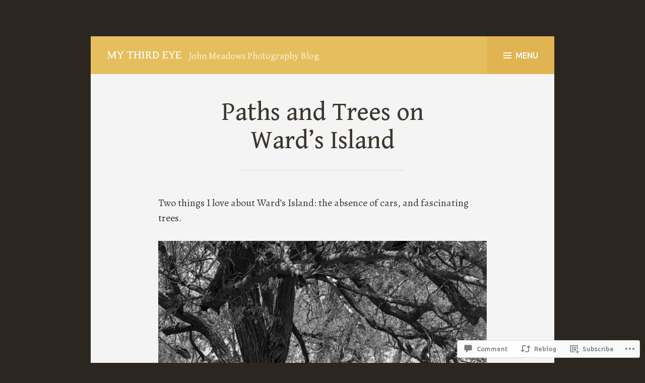

--- FILE ---
content_type: text/html; charset=UTF-8
request_url: https://johnmeadowsphotography.com/2018/05/23/paths-and-trees-on-wards-island/
body_size: 29007
content:
<!DOCTYPE html>
<html lang="en">
<head>
<meta charset="UTF-8">
<meta name="viewport" content="width=device-width, initial-scale=1">
<link rel="profile" href="http://gmpg.org/xfn/11">
<link rel="pingback" href="https://johnmeadowsphotography.com/xmlrpc.php">

<title>Paths and Trees on Ward&#8217;s Island &#8211; My Third Eye</title>
<script type="text/javascript">
  WebFontConfig = {"google":{"families":["Gentium+Book+Basic:r:latin,latin-ext"]},"api_url":"https:\/\/fonts-api.wp.com\/css"};
  (function() {
    var wf = document.createElement('script');
    wf.src = '/wp-content/plugins/custom-fonts/js/webfont.js';
    wf.type = 'text/javascript';
    wf.async = 'true';
    var s = document.getElementsByTagName('script')[0];
    s.parentNode.insertBefore(wf, s);
	})();
</script><style id="jetpack-custom-fonts-css">.wf-active h1, .wf-active h2, .wf-active h3, .wf-active h4, .wf-active h5, .wf-active h6{font-family:"Gentium Book Basic",serif;font-weight:400;font-style:normal}.wf-active h1{font-style:normal;font-weight:400}.wf-active h2{font-style:normal;font-weight:400}.wf-active h3{font-style:normal;font-weight:400}.wf-active h4{font-style:normal;font-weight:400}.wf-active h5{font-style:normal;font-weight:400}.wf-active h6{font-style:normal;font-weight:400}.wf-active .site-title{font-weight:400;font-style:normal}.wf-active .site-description{font-weight:400;font-style:normal}.wf-active .plural-title{font-weight:400;font-style:normal}.wf-active .widget-title{font-weight:400;font-style:normal}.wf-active .site-title{font-family:"Gentium Book Basic",serif;font-weight:400;font-style:normal}</style>
<meta name='robots' content='max-image-preview:large' />

<!-- Async WordPress.com Remote Login -->
<script id="wpcom_remote_login_js">
var wpcom_remote_login_extra_auth = '';
function wpcom_remote_login_remove_dom_node_id( element_id ) {
	var dom_node = document.getElementById( element_id );
	if ( dom_node ) { dom_node.parentNode.removeChild( dom_node ); }
}
function wpcom_remote_login_remove_dom_node_classes( class_name ) {
	var dom_nodes = document.querySelectorAll( '.' + class_name );
	for ( var i = 0; i < dom_nodes.length; i++ ) {
		dom_nodes[ i ].parentNode.removeChild( dom_nodes[ i ] );
	}
}
function wpcom_remote_login_final_cleanup() {
	wpcom_remote_login_remove_dom_node_classes( "wpcom_remote_login_msg" );
	wpcom_remote_login_remove_dom_node_id( "wpcom_remote_login_key" );
	wpcom_remote_login_remove_dom_node_id( "wpcom_remote_login_validate" );
	wpcom_remote_login_remove_dom_node_id( "wpcom_remote_login_js" );
	wpcom_remote_login_remove_dom_node_id( "wpcom_request_access_iframe" );
	wpcom_remote_login_remove_dom_node_id( "wpcom_request_access_styles" );
}

// Watch for messages back from the remote login
window.addEventListener( "message", function( e ) {
	if ( e.origin === "https://r-login.wordpress.com" ) {
		var data = {};
		try {
			data = JSON.parse( e.data );
		} catch( e ) {
			wpcom_remote_login_final_cleanup();
			return;
		}

		if ( data.msg === 'LOGIN' ) {
			// Clean up the login check iframe
			wpcom_remote_login_remove_dom_node_id( "wpcom_remote_login_key" );

			var id_regex = new RegExp( /^[0-9]+$/ );
			var token_regex = new RegExp( /^.*|.*|.*$/ );
			if (
				token_regex.test( data.token )
				&& id_regex.test( data.wpcomid )
			) {
				// We have everything we need to ask for a login
				var script = document.createElement( "script" );
				script.setAttribute( "id", "wpcom_remote_login_validate" );
				script.src = '/remote-login.php?wpcom_remote_login=validate'
					+ '&wpcomid=' + data.wpcomid
					+ '&token=' + encodeURIComponent( data.token )
					+ '&host=' + window.location.protocol
					+ '//' + window.location.hostname
					+ '&postid=5000'
					+ '&is_singular=1';
				document.body.appendChild( script );
			}

			return;
		}

		// Safari ITP, not logged in, so redirect
		if ( data.msg === 'LOGIN-REDIRECT' ) {
			window.location = 'https://wordpress.com/log-in?redirect_to=' + window.location.href;
			return;
		}

		// Safari ITP, storage access failed, remove the request
		if ( data.msg === 'LOGIN-REMOVE' ) {
			var css_zap = 'html { -webkit-transition: margin-top 1s; transition: margin-top 1s; } /* 9001 */ html { margin-top: 0 !important; } * html body { margin-top: 0 !important; } @media screen and ( max-width: 782px ) { html { margin-top: 0 !important; } * html body { margin-top: 0 !important; } }';
			var style_zap = document.createElement( 'style' );
			style_zap.type = 'text/css';
			style_zap.appendChild( document.createTextNode( css_zap ) );
			document.body.appendChild( style_zap );

			var e = document.getElementById( 'wpcom_request_access_iframe' );
			e.parentNode.removeChild( e );

			document.cookie = 'wordpress_com_login_access=denied; path=/; max-age=31536000';

			return;
		}

		// Safari ITP
		if ( data.msg === 'REQUEST_ACCESS' ) {
			console.log( 'request access: safari' );

			// Check ITP iframe enable/disable knob
			if ( wpcom_remote_login_extra_auth !== 'safari_itp_iframe' ) {
				return;
			}

			// If we are in a "private window" there is no ITP.
			var private_window = false;
			try {
				var opendb = window.openDatabase( null, null, null, null );
			} catch( e ) {
				private_window = true;
			}

			if ( private_window ) {
				console.log( 'private window' );
				return;
			}

			var iframe = document.createElement( 'iframe' );
			iframe.id = 'wpcom_request_access_iframe';
			iframe.setAttribute( 'scrolling', 'no' );
			iframe.setAttribute( 'sandbox', 'allow-storage-access-by-user-activation allow-scripts allow-same-origin allow-top-navigation-by-user-activation' );
			iframe.src = 'https://r-login.wordpress.com/remote-login.php?wpcom_remote_login=request_access&origin=' + encodeURIComponent( data.origin ) + '&wpcomid=' + encodeURIComponent( data.wpcomid );

			var css = 'html { -webkit-transition: margin-top 1s; transition: margin-top 1s; } /* 9001 */ html { margin-top: 46px !important; } * html body { margin-top: 46px !important; } @media screen and ( max-width: 660px ) { html { margin-top: 71px !important; } * html body { margin-top: 71px !important; } #wpcom_request_access_iframe { display: block; height: 71px !important; } } #wpcom_request_access_iframe { border: 0px; height: 46px; position: fixed; top: 0; left: 0; width: 100%; min-width: 100%; z-index: 99999; background: #23282d; } ';

			var style = document.createElement( 'style' );
			style.type = 'text/css';
			style.id = 'wpcom_request_access_styles';
			style.appendChild( document.createTextNode( css ) );
			document.body.appendChild( style );

			document.body.appendChild( iframe );
		}

		if ( data.msg === 'DONE' ) {
			wpcom_remote_login_final_cleanup();
		}
	}
}, false );

// Inject the remote login iframe after the page has had a chance to load
// more critical resources
window.addEventListener( "DOMContentLoaded", function( e ) {
	var iframe = document.createElement( "iframe" );
	iframe.style.display = "none";
	iframe.setAttribute( "scrolling", "no" );
	iframe.setAttribute( "id", "wpcom_remote_login_key" );
	iframe.src = "https://r-login.wordpress.com/remote-login.php"
		+ "?wpcom_remote_login=key"
		+ "&origin=aHR0cHM6Ly9qb2hubWVhZG93c3Bob3RvZ3JhcGh5LmNvbQ%3D%3D"
		+ "&wpcomid=15015742"
		+ "&time=" + Math.floor( Date.now() / 1000 );
	document.body.appendChild( iframe );
}, false );
</script>
<link rel='dns-prefetch' href='//s0.wp.com' />
<link rel='dns-prefetch' href='//widgets.wp.com' />
<link rel='dns-prefetch' href='//wordpress.com' />
<link rel='dns-prefetch' href='//fonts-api.wp.com' />
<link rel="alternate" type="application/rss+xml" title="My Third Eye &raquo; Feed" href="https://johnmeadowsphotography.com/feed/" />
<link rel="alternate" type="application/rss+xml" title="My Third Eye &raquo; Comments Feed" href="https://johnmeadowsphotography.com/comments/feed/" />
<link rel="alternate" type="application/rss+xml" title="My Third Eye &raquo; Paths and Trees on Ward&#8217;s&nbsp;Island Comments Feed" href="https://johnmeadowsphotography.com/2018/05/23/paths-and-trees-on-wards-island/feed/" />
	<script type="text/javascript">
		/* <![CDATA[ */
		function addLoadEvent(func) {
			var oldonload = window.onload;
			if (typeof window.onload != 'function') {
				window.onload = func;
			} else {
				window.onload = function () {
					oldonload();
					func();
				}
			}
		}
		/* ]]> */
	</script>
	<link crossorigin='anonymous' rel='stylesheet' id='all-css-0-1' href='/_static/??-eJxtzEkKgDAMQNELWYNjcSGeRdog1Q7BpHh9UQRBXD74fDhImRQFo0DIinxeXGRYUWg222PgHCEkmz0y7OhnQasosXxUGuYC/o/ebfh+b135FMZKd02th77t1hMpiDR+&cssminify=yes' type='text/css' media='all' />
<style id='wp-emoji-styles-inline-css'>

	img.wp-smiley, img.emoji {
		display: inline !important;
		border: none !important;
		box-shadow: none !important;
		height: 1em !important;
		width: 1em !important;
		margin: 0 0.07em !important;
		vertical-align: -0.1em !important;
		background: none !important;
		padding: 0 !important;
	}
/*# sourceURL=wp-emoji-styles-inline-css */
</style>
<link crossorigin='anonymous' rel='stylesheet' id='all-css-2-1' href='/wp-content/plugins/gutenberg-core/v22.2.0/build/styles/block-library/style.css?m=1764855221i&cssminify=yes' type='text/css' media='all' />
<style id='wp-block-library-inline-css'>
.has-text-align-justify {
	text-align:justify;
}
.has-text-align-justify{text-align:justify;}

/*# sourceURL=wp-block-library-inline-css */
</style><style id='wp-block-search-inline-css'>
.wp-block-search__button{margin-left:10px;word-break:normal}.wp-block-search__button.has-icon{line-height:0}.wp-block-search__button svg{fill:currentColor;height:1.25em;min-height:24px;min-width:24px;vertical-align:text-bottom;width:1.25em}:where(.wp-block-search__button){border:1px solid #ccc;padding:6px 10px}.wp-block-search__inside-wrapper{display:flex;flex:auto;flex-wrap:nowrap;max-width:100%}.wp-block-search__label{width:100%}.wp-block-search.wp-block-search__button-only .wp-block-search__button{box-sizing:border-box;display:flex;flex-shrink:0;justify-content:center;margin-left:0;max-width:100%}.wp-block-search.wp-block-search__button-only .wp-block-search__inside-wrapper{min-width:0!important;transition-property:width}.wp-block-search.wp-block-search__button-only .wp-block-search__input{flex-basis:100%;transition-duration:.3s}.wp-block-search.wp-block-search__button-only.wp-block-search__searchfield-hidden,.wp-block-search.wp-block-search__button-only.wp-block-search__searchfield-hidden .wp-block-search__inside-wrapper{overflow:hidden}.wp-block-search.wp-block-search__button-only.wp-block-search__searchfield-hidden .wp-block-search__input{border-left-width:0!important;border-right-width:0!important;flex-basis:0;flex-grow:0;margin:0;min-width:0!important;padding-left:0!important;padding-right:0!important;width:0!important}:where(.wp-block-search__input){appearance:none;border:1px solid #949494;flex-grow:1;font-family:inherit;font-size:inherit;font-style:inherit;font-weight:inherit;letter-spacing:inherit;line-height:inherit;margin-left:0;margin-right:0;min-width:3rem;padding:8px;text-decoration:unset!important;text-transform:inherit}:where(.wp-block-search__button-inside .wp-block-search__inside-wrapper){background-color:#fff;border:1px solid #949494;box-sizing:border-box;padding:4px}:where(.wp-block-search__button-inside .wp-block-search__inside-wrapper) .wp-block-search__input{border:none;border-radius:0;padding:0 4px}:where(.wp-block-search__button-inside .wp-block-search__inside-wrapper) .wp-block-search__input:focus{outline:none}:where(.wp-block-search__button-inside .wp-block-search__inside-wrapper) :where(.wp-block-search__button){padding:4px 8px}.wp-block-search.aligncenter .wp-block-search__inside-wrapper{margin:auto}.wp-block[data-align=right] .wp-block-search.wp-block-search__button-only .wp-block-search__inside-wrapper{float:right}
/*# sourceURL=/wp-content/plugins/gutenberg-core/v22.2.0/build/styles/block-library/search/style.css */
</style>
<style id='global-styles-inline-css'>
:root{--wp--preset--aspect-ratio--square: 1;--wp--preset--aspect-ratio--4-3: 4/3;--wp--preset--aspect-ratio--3-4: 3/4;--wp--preset--aspect-ratio--3-2: 3/2;--wp--preset--aspect-ratio--2-3: 2/3;--wp--preset--aspect-ratio--16-9: 16/9;--wp--preset--aspect-ratio--9-16: 9/16;--wp--preset--color--black: #000000;--wp--preset--color--cyan-bluish-gray: #abb8c3;--wp--preset--color--white: #ffffff;--wp--preset--color--pale-pink: #f78da7;--wp--preset--color--vivid-red: #cf2e2e;--wp--preset--color--luminous-vivid-orange: #ff6900;--wp--preset--color--luminous-vivid-amber: #fcb900;--wp--preset--color--light-green-cyan: #7bdcb5;--wp--preset--color--vivid-green-cyan: #00d084;--wp--preset--color--pale-cyan-blue: #8ed1fc;--wp--preset--color--vivid-cyan-blue: #0693e3;--wp--preset--color--vivid-purple: #9b51e0;--wp--preset--gradient--vivid-cyan-blue-to-vivid-purple: linear-gradient(135deg,rgb(6,147,227) 0%,rgb(155,81,224) 100%);--wp--preset--gradient--light-green-cyan-to-vivid-green-cyan: linear-gradient(135deg,rgb(122,220,180) 0%,rgb(0,208,130) 100%);--wp--preset--gradient--luminous-vivid-amber-to-luminous-vivid-orange: linear-gradient(135deg,rgb(252,185,0) 0%,rgb(255,105,0) 100%);--wp--preset--gradient--luminous-vivid-orange-to-vivid-red: linear-gradient(135deg,rgb(255,105,0) 0%,rgb(207,46,46) 100%);--wp--preset--gradient--very-light-gray-to-cyan-bluish-gray: linear-gradient(135deg,rgb(238,238,238) 0%,rgb(169,184,195) 100%);--wp--preset--gradient--cool-to-warm-spectrum: linear-gradient(135deg,rgb(74,234,220) 0%,rgb(151,120,209) 20%,rgb(207,42,186) 40%,rgb(238,44,130) 60%,rgb(251,105,98) 80%,rgb(254,248,76) 100%);--wp--preset--gradient--blush-light-purple: linear-gradient(135deg,rgb(255,206,236) 0%,rgb(152,150,240) 100%);--wp--preset--gradient--blush-bordeaux: linear-gradient(135deg,rgb(254,205,165) 0%,rgb(254,45,45) 50%,rgb(107,0,62) 100%);--wp--preset--gradient--luminous-dusk: linear-gradient(135deg,rgb(255,203,112) 0%,rgb(199,81,192) 50%,rgb(65,88,208) 100%);--wp--preset--gradient--pale-ocean: linear-gradient(135deg,rgb(255,245,203) 0%,rgb(182,227,212) 50%,rgb(51,167,181) 100%);--wp--preset--gradient--electric-grass: linear-gradient(135deg,rgb(202,248,128) 0%,rgb(113,206,126) 100%);--wp--preset--gradient--midnight: linear-gradient(135deg,rgb(2,3,129) 0%,rgb(40,116,252) 100%);--wp--preset--font-size--small: 13px;--wp--preset--font-size--medium: 20px;--wp--preset--font-size--large: 36px;--wp--preset--font-size--x-large: 42px;--wp--preset--font-family--albert-sans: 'Albert Sans', sans-serif;--wp--preset--font-family--alegreya: Alegreya, serif;--wp--preset--font-family--arvo: Arvo, serif;--wp--preset--font-family--bodoni-moda: 'Bodoni Moda', serif;--wp--preset--font-family--bricolage-grotesque: 'Bricolage Grotesque', sans-serif;--wp--preset--font-family--cabin: Cabin, sans-serif;--wp--preset--font-family--chivo: Chivo, sans-serif;--wp--preset--font-family--commissioner: Commissioner, sans-serif;--wp--preset--font-family--cormorant: Cormorant, serif;--wp--preset--font-family--courier-prime: 'Courier Prime', monospace;--wp--preset--font-family--crimson-pro: 'Crimson Pro', serif;--wp--preset--font-family--dm-mono: 'DM Mono', monospace;--wp--preset--font-family--dm-sans: 'DM Sans', sans-serif;--wp--preset--font-family--dm-serif-display: 'DM Serif Display', serif;--wp--preset--font-family--domine: Domine, serif;--wp--preset--font-family--eb-garamond: 'EB Garamond', serif;--wp--preset--font-family--epilogue: Epilogue, sans-serif;--wp--preset--font-family--fahkwang: Fahkwang, sans-serif;--wp--preset--font-family--figtree: Figtree, sans-serif;--wp--preset--font-family--fira-sans: 'Fira Sans', sans-serif;--wp--preset--font-family--fjalla-one: 'Fjalla One', sans-serif;--wp--preset--font-family--fraunces: Fraunces, serif;--wp--preset--font-family--gabarito: Gabarito, system-ui;--wp--preset--font-family--ibm-plex-mono: 'IBM Plex Mono', monospace;--wp--preset--font-family--ibm-plex-sans: 'IBM Plex Sans', sans-serif;--wp--preset--font-family--ibarra-real-nova: 'Ibarra Real Nova', serif;--wp--preset--font-family--instrument-serif: 'Instrument Serif', serif;--wp--preset--font-family--inter: Inter, sans-serif;--wp--preset--font-family--josefin-sans: 'Josefin Sans', sans-serif;--wp--preset--font-family--jost: Jost, sans-serif;--wp--preset--font-family--libre-baskerville: 'Libre Baskerville', serif;--wp--preset--font-family--libre-franklin: 'Libre Franklin', sans-serif;--wp--preset--font-family--literata: Literata, serif;--wp--preset--font-family--lora: Lora, serif;--wp--preset--font-family--merriweather: Merriweather, serif;--wp--preset--font-family--montserrat: Montserrat, sans-serif;--wp--preset--font-family--newsreader: Newsreader, serif;--wp--preset--font-family--noto-sans-mono: 'Noto Sans Mono', sans-serif;--wp--preset--font-family--nunito: Nunito, sans-serif;--wp--preset--font-family--open-sans: 'Open Sans', sans-serif;--wp--preset--font-family--overpass: Overpass, sans-serif;--wp--preset--font-family--pt-serif: 'PT Serif', serif;--wp--preset--font-family--petrona: Petrona, serif;--wp--preset--font-family--piazzolla: Piazzolla, serif;--wp--preset--font-family--playfair-display: 'Playfair Display', serif;--wp--preset--font-family--plus-jakarta-sans: 'Plus Jakarta Sans', sans-serif;--wp--preset--font-family--poppins: Poppins, sans-serif;--wp--preset--font-family--raleway: Raleway, sans-serif;--wp--preset--font-family--roboto: Roboto, sans-serif;--wp--preset--font-family--roboto-slab: 'Roboto Slab', serif;--wp--preset--font-family--rubik: Rubik, sans-serif;--wp--preset--font-family--rufina: Rufina, serif;--wp--preset--font-family--sora: Sora, sans-serif;--wp--preset--font-family--source-sans-3: 'Source Sans 3', sans-serif;--wp--preset--font-family--source-serif-4: 'Source Serif 4', serif;--wp--preset--font-family--space-mono: 'Space Mono', monospace;--wp--preset--font-family--syne: Syne, sans-serif;--wp--preset--font-family--texturina: Texturina, serif;--wp--preset--font-family--urbanist: Urbanist, sans-serif;--wp--preset--font-family--work-sans: 'Work Sans', sans-serif;--wp--preset--spacing--20: 0.44rem;--wp--preset--spacing--30: 0.67rem;--wp--preset--spacing--40: 1rem;--wp--preset--spacing--50: 1.5rem;--wp--preset--spacing--60: 2.25rem;--wp--preset--spacing--70: 3.38rem;--wp--preset--spacing--80: 5.06rem;--wp--preset--shadow--natural: 6px 6px 9px rgba(0, 0, 0, 0.2);--wp--preset--shadow--deep: 12px 12px 50px rgba(0, 0, 0, 0.4);--wp--preset--shadow--sharp: 6px 6px 0px rgba(0, 0, 0, 0.2);--wp--preset--shadow--outlined: 6px 6px 0px -3px rgb(255, 255, 255), 6px 6px rgb(0, 0, 0);--wp--preset--shadow--crisp: 6px 6px 0px rgb(0, 0, 0);}:where(.is-layout-flex){gap: 0.5em;}:where(.is-layout-grid){gap: 0.5em;}body .is-layout-flex{display: flex;}.is-layout-flex{flex-wrap: wrap;align-items: center;}.is-layout-flex > :is(*, div){margin: 0;}body .is-layout-grid{display: grid;}.is-layout-grid > :is(*, div){margin: 0;}:where(.wp-block-columns.is-layout-flex){gap: 2em;}:where(.wp-block-columns.is-layout-grid){gap: 2em;}:where(.wp-block-post-template.is-layout-flex){gap: 1.25em;}:where(.wp-block-post-template.is-layout-grid){gap: 1.25em;}.has-black-color{color: var(--wp--preset--color--black) !important;}.has-cyan-bluish-gray-color{color: var(--wp--preset--color--cyan-bluish-gray) !important;}.has-white-color{color: var(--wp--preset--color--white) !important;}.has-pale-pink-color{color: var(--wp--preset--color--pale-pink) !important;}.has-vivid-red-color{color: var(--wp--preset--color--vivid-red) !important;}.has-luminous-vivid-orange-color{color: var(--wp--preset--color--luminous-vivid-orange) !important;}.has-luminous-vivid-amber-color{color: var(--wp--preset--color--luminous-vivid-amber) !important;}.has-light-green-cyan-color{color: var(--wp--preset--color--light-green-cyan) !important;}.has-vivid-green-cyan-color{color: var(--wp--preset--color--vivid-green-cyan) !important;}.has-pale-cyan-blue-color{color: var(--wp--preset--color--pale-cyan-blue) !important;}.has-vivid-cyan-blue-color{color: var(--wp--preset--color--vivid-cyan-blue) !important;}.has-vivid-purple-color{color: var(--wp--preset--color--vivid-purple) !important;}.has-black-background-color{background-color: var(--wp--preset--color--black) !important;}.has-cyan-bluish-gray-background-color{background-color: var(--wp--preset--color--cyan-bluish-gray) !important;}.has-white-background-color{background-color: var(--wp--preset--color--white) !important;}.has-pale-pink-background-color{background-color: var(--wp--preset--color--pale-pink) !important;}.has-vivid-red-background-color{background-color: var(--wp--preset--color--vivid-red) !important;}.has-luminous-vivid-orange-background-color{background-color: var(--wp--preset--color--luminous-vivid-orange) !important;}.has-luminous-vivid-amber-background-color{background-color: var(--wp--preset--color--luminous-vivid-amber) !important;}.has-light-green-cyan-background-color{background-color: var(--wp--preset--color--light-green-cyan) !important;}.has-vivid-green-cyan-background-color{background-color: var(--wp--preset--color--vivid-green-cyan) !important;}.has-pale-cyan-blue-background-color{background-color: var(--wp--preset--color--pale-cyan-blue) !important;}.has-vivid-cyan-blue-background-color{background-color: var(--wp--preset--color--vivid-cyan-blue) !important;}.has-vivid-purple-background-color{background-color: var(--wp--preset--color--vivid-purple) !important;}.has-black-border-color{border-color: var(--wp--preset--color--black) !important;}.has-cyan-bluish-gray-border-color{border-color: var(--wp--preset--color--cyan-bluish-gray) !important;}.has-white-border-color{border-color: var(--wp--preset--color--white) !important;}.has-pale-pink-border-color{border-color: var(--wp--preset--color--pale-pink) !important;}.has-vivid-red-border-color{border-color: var(--wp--preset--color--vivid-red) !important;}.has-luminous-vivid-orange-border-color{border-color: var(--wp--preset--color--luminous-vivid-orange) !important;}.has-luminous-vivid-amber-border-color{border-color: var(--wp--preset--color--luminous-vivid-amber) !important;}.has-light-green-cyan-border-color{border-color: var(--wp--preset--color--light-green-cyan) !important;}.has-vivid-green-cyan-border-color{border-color: var(--wp--preset--color--vivid-green-cyan) !important;}.has-pale-cyan-blue-border-color{border-color: var(--wp--preset--color--pale-cyan-blue) !important;}.has-vivid-cyan-blue-border-color{border-color: var(--wp--preset--color--vivid-cyan-blue) !important;}.has-vivid-purple-border-color{border-color: var(--wp--preset--color--vivid-purple) !important;}.has-vivid-cyan-blue-to-vivid-purple-gradient-background{background: var(--wp--preset--gradient--vivid-cyan-blue-to-vivid-purple) !important;}.has-light-green-cyan-to-vivid-green-cyan-gradient-background{background: var(--wp--preset--gradient--light-green-cyan-to-vivid-green-cyan) !important;}.has-luminous-vivid-amber-to-luminous-vivid-orange-gradient-background{background: var(--wp--preset--gradient--luminous-vivid-amber-to-luminous-vivid-orange) !important;}.has-luminous-vivid-orange-to-vivid-red-gradient-background{background: var(--wp--preset--gradient--luminous-vivid-orange-to-vivid-red) !important;}.has-very-light-gray-to-cyan-bluish-gray-gradient-background{background: var(--wp--preset--gradient--very-light-gray-to-cyan-bluish-gray) !important;}.has-cool-to-warm-spectrum-gradient-background{background: var(--wp--preset--gradient--cool-to-warm-spectrum) !important;}.has-blush-light-purple-gradient-background{background: var(--wp--preset--gradient--blush-light-purple) !important;}.has-blush-bordeaux-gradient-background{background: var(--wp--preset--gradient--blush-bordeaux) !important;}.has-luminous-dusk-gradient-background{background: var(--wp--preset--gradient--luminous-dusk) !important;}.has-pale-ocean-gradient-background{background: var(--wp--preset--gradient--pale-ocean) !important;}.has-electric-grass-gradient-background{background: var(--wp--preset--gradient--electric-grass) !important;}.has-midnight-gradient-background{background: var(--wp--preset--gradient--midnight) !important;}.has-small-font-size{font-size: var(--wp--preset--font-size--small) !important;}.has-medium-font-size{font-size: var(--wp--preset--font-size--medium) !important;}.has-large-font-size{font-size: var(--wp--preset--font-size--large) !important;}.has-x-large-font-size{font-size: var(--wp--preset--font-size--x-large) !important;}.has-albert-sans-font-family{font-family: var(--wp--preset--font-family--albert-sans) !important;}.has-alegreya-font-family{font-family: var(--wp--preset--font-family--alegreya) !important;}.has-arvo-font-family{font-family: var(--wp--preset--font-family--arvo) !important;}.has-bodoni-moda-font-family{font-family: var(--wp--preset--font-family--bodoni-moda) !important;}.has-bricolage-grotesque-font-family{font-family: var(--wp--preset--font-family--bricolage-grotesque) !important;}.has-cabin-font-family{font-family: var(--wp--preset--font-family--cabin) !important;}.has-chivo-font-family{font-family: var(--wp--preset--font-family--chivo) !important;}.has-commissioner-font-family{font-family: var(--wp--preset--font-family--commissioner) !important;}.has-cormorant-font-family{font-family: var(--wp--preset--font-family--cormorant) !important;}.has-courier-prime-font-family{font-family: var(--wp--preset--font-family--courier-prime) !important;}.has-crimson-pro-font-family{font-family: var(--wp--preset--font-family--crimson-pro) !important;}.has-dm-mono-font-family{font-family: var(--wp--preset--font-family--dm-mono) !important;}.has-dm-sans-font-family{font-family: var(--wp--preset--font-family--dm-sans) !important;}.has-dm-serif-display-font-family{font-family: var(--wp--preset--font-family--dm-serif-display) !important;}.has-domine-font-family{font-family: var(--wp--preset--font-family--domine) !important;}.has-eb-garamond-font-family{font-family: var(--wp--preset--font-family--eb-garamond) !important;}.has-epilogue-font-family{font-family: var(--wp--preset--font-family--epilogue) !important;}.has-fahkwang-font-family{font-family: var(--wp--preset--font-family--fahkwang) !important;}.has-figtree-font-family{font-family: var(--wp--preset--font-family--figtree) !important;}.has-fira-sans-font-family{font-family: var(--wp--preset--font-family--fira-sans) !important;}.has-fjalla-one-font-family{font-family: var(--wp--preset--font-family--fjalla-one) !important;}.has-fraunces-font-family{font-family: var(--wp--preset--font-family--fraunces) !important;}.has-gabarito-font-family{font-family: var(--wp--preset--font-family--gabarito) !important;}.has-ibm-plex-mono-font-family{font-family: var(--wp--preset--font-family--ibm-plex-mono) !important;}.has-ibm-plex-sans-font-family{font-family: var(--wp--preset--font-family--ibm-plex-sans) !important;}.has-ibarra-real-nova-font-family{font-family: var(--wp--preset--font-family--ibarra-real-nova) !important;}.has-instrument-serif-font-family{font-family: var(--wp--preset--font-family--instrument-serif) !important;}.has-inter-font-family{font-family: var(--wp--preset--font-family--inter) !important;}.has-josefin-sans-font-family{font-family: var(--wp--preset--font-family--josefin-sans) !important;}.has-jost-font-family{font-family: var(--wp--preset--font-family--jost) !important;}.has-libre-baskerville-font-family{font-family: var(--wp--preset--font-family--libre-baskerville) !important;}.has-libre-franklin-font-family{font-family: var(--wp--preset--font-family--libre-franklin) !important;}.has-literata-font-family{font-family: var(--wp--preset--font-family--literata) !important;}.has-lora-font-family{font-family: var(--wp--preset--font-family--lora) !important;}.has-merriweather-font-family{font-family: var(--wp--preset--font-family--merriweather) !important;}.has-montserrat-font-family{font-family: var(--wp--preset--font-family--montserrat) !important;}.has-newsreader-font-family{font-family: var(--wp--preset--font-family--newsreader) !important;}.has-noto-sans-mono-font-family{font-family: var(--wp--preset--font-family--noto-sans-mono) !important;}.has-nunito-font-family{font-family: var(--wp--preset--font-family--nunito) !important;}.has-open-sans-font-family{font-family: var(--wp--preset--font-family--open-sans) !important;}.has-overpass-font-family{font-family: var(--wp--preset--font-family--overpass) !important;}.has-pt-serif-font-family{font-family: var(--wp--preset--font-family--pt-serif) !important;}.has-petrona-font-family{font-family: var(--wp--preset--font-family--petrona) !important;}.has-piazzolla-font-family{font-family: var(--wp--preset--font-family--piazzolla) !important;}.has-playfair-display-font-family{font-family: var(--wp--preset--font-family--playfair-display) !important;}.has-plus-jakarta-sans-font-family{font-family: var(--wp--preset--font-family--plus-jakarta-sans) !important;}.has-poppins-font-family{font-family: var(--wp--preset--font-family--poppins) !important;}.has-raleway-font-family{font-family: var(--wp--preset--font-family--raleway) !important;}.has-roboto-font-family{font-family: var(--wp--preset--font-family--roboto) !important;}.has-roboto-slab-font-family{font-family: var(--wp--preset--font-family--roboto-slab) !important;}.has-rubik-font-family{font-family: var(--wp--preset--font-family--rubik) !important;}.has-rufina-font-family{font-family: var(--wp--preset--font-family--rufina) !important;}.has-sora-font-family{font-family: var(--wp--preset--font-family--sora) !important;}.has-source-sans-3-font-family{font-family: var(--wp--preset--font-family--source-sans-3) !important;}.has-source-serif-4-font-family{font-family: var(--wp--preset--font-family--source-serif-4) !important;}.has-space-mono-font-family{font-family: var(--wp--preset--font-family--space-mono) !important;}.has-syne-font-family{font-family: var(--wp--preset--font-family--syne) !important;}.has-texturina-font-family{font-family: var(--wp--preset--font-family--texturina) !important;}.has-urbanist-font-family{font-family: var(--wp--preset--font-family--urbanist) !important;}.has-work-sans-font-family{font-family: var(--wp--preset--font-family--work-sans) !important;}
/*# sourceURL=global-styles-inline-css */
</style>

<style id='classic-theme-styles-inline-css'>
/*! This file is auto-generated */
.wp-block-button__link{color:#fff;background-color:#32373c;border-radius:9999px;box-shadow:none;text-decoration:none;padding:calc(.667em + 2px) calc(1.333em + 2px);font-size:1.125em}.wp-block-file__button{background:#32373c;color:#fff;text-decoration:none}
/*# sourceURL=/wp-includes/css/classic-themes.min.css */
</style>
<link crossorigin='anonymous' rel='stylesheet' id='all-css-4-1' href='/_static/??-eJx9jksOwjAMRC9EcCsEFQvEUVA+FqTUSRQ77fVxVbEBxMaSZ+bZA0sxPifBJEDNlKndY2LwuaLqVKyAJghDtDghaWzvmXfwG1uKMsa5UpHZ6KTYyMhDQf7HjSjF+qdRaTuxGcAtvb3bjCnkCrZJJisS/RcFXD24FqcAM1ann1VcK/Pnvna50qUfTl3XH8+HYXwBNR1jhQ==&cssminify=yes' type='text/css' media='all' />
<link rel='stylesheet' id='verbum-gutenberg-css-css' href='https://widgets.wp.com/verbum-block-editor/block-editor.css?ver=1738686361' media='all' />
<link crossorigin='anonymous' rel='stylesheet' id='all-css-6-1' href='/_static/??-eJxtjssOwkAIRX/IkfiojQvjp5g6JZV2YCbCxPj3YmpcaHf3HuAEeJQQsxiKAddQUh1IFGJmdhQSTehNf8jayQoIJBv5tX7DPFh2jmili9Ong1aBC0mEAQXvs2Yx/jnthuxflXoF7PsO1J4J31tnPm3aZrdtj4d9M74Ax41Riw==&cssminify=yes' type='text/css' media='all' />
<link rel='stylesheet' id='edda-fonts-css' href='https://fonts-api.wp.com/css?family=Vollkorn%3A400%7CAlegreya%3A400italic%2C700italic%2C400%2C700%7CUbuntu%3A500&#038;subset=latin%2Clatin-ext' media='all' />
<link crossorigin='anonymous' rel='stylesheet' id='all-css-8-1' href='/_static/??-eJx9i8sOwiAQAH9I3DT1eTB+C4UtrgJL2CXEv7fGS730NpPMQC/GcVbMCvrAhAKlTYDeW6DsQPQd0fTiOO2dyA5WfWqmxBYoC3TyAVVgjuRe9Xdt9RWnyGHBAEu10q0pIJvIzipx/hMzR0v1u97TbThcL+fTOB6H5wcscVHg&cssminify=yes' type='text/css' media='all' />
<link crossorigin='anonymous' rel='stylesheet' id='print-css-9-1' href='/wp-content/mu-plugins/global-print/global-print.css?m=1465851035i&cssminify=yes' type='text/css' media='print' />
<style id='jetpack-global-styles-frontend-style-inline-css'>
:root { --font-headings: unset; --font-base: unset; --font-headings-default: -apple-system,BlinkMacSystemFont,"Segoe UI",Roboto,Oxygen-Sans,Ubuntu,Cantarell,"Helvetica Neue",sans-serif; --font-base-default: -apple-system,BlinkMacSystemFont,"Segoe UI",Roboto,Oxygen-Sans,Ubuntu,Cantarell,"Helvetica Neue",sans-serif;}
/*# sourceURL=jetpack-global-styles-frontend-style-inline-css */
</style>
<link crossorigin='anonymous' rel='stylesheet' id='all-css-12-1' href='/_static/??-eJyNjcsKAjEMRX/IGtQZBxfip0hMS9sxTYppGfx7H7gRN+7ugcs5sFRHKi1Ig9Jd5R6zGMyhVaTrh8G6QFHfORhYwlvw6P39PbPENZmt4G/ROQuBKWVkxxrVvuBH1lIoz2waILJekF+HUzlupnG3nQ77YZwfuRJIaQ==&cssminify=yes' type='text/css' media='all' />
<script type="text/javascript" id="jetpack_related-posts-js-extra">
/* <![CDATA[ */
var related_posts_js_options = {"post_heading":"h4"};
//# sourceURL=jetpack_related-posts-js-extra
/* ]]> */
</script>
<script type="text/javascript" id="wpcom-actionbar-placeholder-js-extra">
/* <![CDATA[ */
var actionbardata = {"siteID":"15015742","postID":"5000","siteURL":"https://johnmeadowsphotography.com","xhrURL":"https://johnmeadowsphotography.com/wp-admin/admin-ajax.php","nonce":"a1fa0fa1af","isLoggedIn":"","statusMessage":"","subsEmailDefault":"instantly","proxyScriptUrl":"https://s0.wp.com/wp-content/js/wpcom-proxy-request.js?m=1513050504i&amp;ver=20211021","shortlink":"https://wp.me/p110ho-1iE","i18n":{"followedText":"New posts from this site will now appear in your \u003Ca href=\"https://wordpress.com/reader\"\u003EReader\u003C/a\u003E","foldBar":"Collapse this bar","unfoldBar":"Expand this bar","shortLinkCopied":"Shortlink copied to clipboard."}};
//# sourceURL=wpcom-actionbar-placeholder-js-extra
/* ]]> */
</script>
<script type="text/javascript" id="jetpack-mu-wpcom-settings-js-before">
/* <![CDATA[ */
var JETPACK_MU_WPCOM_SETTINGS = {"assetsUrl":"https://s0.wp.com/wp-content/mu-plugins/jetpack-mu-wpcom-plugin/sun/jetpack_vendor/automattic/jetpack-mu-wpcom/src/build/"};
//# sourceURL=jetpack-mu-wpcom-settings-js-before
/* ]]> */
</script>
<script crossorigin='anonymous' type='text/javascript'  src='/_static/??-eJx1jcEOwiAQRH9IunJo2ovxU0yFTQPCguyS2r8XE0zqwdNkMi9vYMvKJBIkgVhVDnV1xOBR8mIevQNXgpsjA/fqgoWCYRG0KicW/m1DdDR4PsHB6xsTROWSXvt3a7JQLfJn9M+KZe9xFPyFVHRraacdvsaLnsbxrPU0z/4NC+ROAA=='></script>
<script type="text/javascript" id="rlt-proxy-js-after">
/* <![CDATA[ */
	rltInitialize( {"token":null,"iframeOrigins":["https:\/\/widgets.wp.com"]} );
//# sourceURL=rlt-proxy-js-after
/* ]]> */
</script>
<link rel="EditURI" type="application/rsd+xml" title="RSD" href="https://johnmeadowsphotography.wordpress.com/xmlrpc.php?rsd" />
<meta name="generator" content="WordPress.com" />
<link rel="canonical" href="https://johnmeadowsphotography.com/2018/05/23/paths-and-trees-on-wards-island/" />
<link rel='shortlink' href='https://wp.me/p110ho-1iE' />
<link rel="alternate" type="application/json+oembed" href="https://public-api.wordpress.com/oembed/?format=json&amp;url=https%3A%2F%2Fjohnmeadowsphotography.com%2F2018%2F05%2F23%2Fpaths-and-trees-on-wards-island%2F&amp;for=wpcom-auto-discovery" /><link rel="alternate" type="application/xml+oembed" href="https://public-api.wordpress.com/oembed/?format=xml&amp;url=https%3A%2F%2Fjohnmeadowsphotography.com%2F2018%2F05%2F23%2Fpaths-and-trees-on-wards-island%2F&amp;for=wpcom-auto-discovery" />
<!-- Jetpack Open Graph Tags -->
<meta property="og:type" content="article" />
<meta property="og:title" content="Paths and Trees on Ward&#8217;s Island" />
<meta property="og:url" content="https://johnmeadowsphotography.com/2018/05/23/paths-and-trees-on-wards-island/" />
<meta property="og:description" content="Two things I love about Ward&#8217;s Island: the absence of cars, and fascinating trees. Kodak Medalist, 100mm/f3.5 Ektar lens with yellow filter. Re-spooled Rollei Retro 400s film, semi-stand deve…" />
<meta property="article:published_time" content="2018-05-23T11:00:15+00:00" />
<meta property="article:modified_time" content="2018-05-21T16:08:22+00:00" />
<meta property="og:site_name" content="My Third Eye" />
<meta property="og:image" content="https://johnmeadowsphotography.com/wp-content/uploads/2018/05/medalistretro400s_003.jpg" />
<meta property="og:image:secure_url" content="https://johnmeadowsphotography.com/wp-content/uploads/2018/05/medalistretro400s_003.jpg" />
<meta property="og:image:width" content="920" />
<meta property="og:image:height" content="1382" />
<meta property="og:image:alt" content="" />
<meta property="og:locale" content="en_US" />
<meta property="article:publisher" content="https://www.facebook.com/WordPresscom" />
<meta name="twitter:creator" content="@JohnMeadows" />
<meta name="twitter:site" content="@JohnMeadows" />
<meta name="twitter:text:title" content="Paths and Trees on Ward&#8217;s&nbsp;Island" />
<meta name="twitter:image" content="https://johnmeadowsphotography.com/wp-content/uploads/2018/05/medalistretro400s_003.jpg?w=640" />
<meta name="twitter:card" content="summary_large_image" />

<!-- End Jetpack Open Graph Tags -->
<link rel="shortcut icon" type="image/x-icon" href="https://s0.wp.com/i/favicon.ico?m=1713425267i" sizes="16x16 24x24 32x32 48x48" />
<link rel="icon" type="image/x-icon" href="https://s0.wp.com/i/favicon.ico?m=1713425267i" sizes="16x16 24x24 32x32 48x48" />
<link rel="apple-touch-icon" href="https://s0.wp.com/i/webclip.png?m=1713868326i" />
<link rel='openid.server' href='https://johnmeadowsphotography.com/?openidserver=1' />
<link rel='openid.delegate' href='https://johnmeadowsphotography.com/' />
<link rel="search" type="application/opensearchdescription+xml" href="https://johnmeadowsphotography.com/osd.xml" title="My Third Eye" />
<link rel="search" type="application/opensearchdescription+xml" href="https://s1.wp.com/opensearch.xml" title="WordPress.com" />
		<style type="text/css">
			.recentcomments a {
				display: inline !important;
				padding: 0 !important;
				margin: 0 !important;
			}

			table.recentcommentsavatartop img.avatar, table.recentcommentsavatarend img.avatar {
				border: 0px;
				margin: 0;
			}

			table.recentcommentsavatartop a, table.recentcommentsavatarend a {
				border: 0px !important;
				background-color: transparent !important;
			}

			td.recentcommentsavatarend, td.recentcommentsavatartop {
				padding: 0px 0px 1px 0px;
				margin: 0px;
			}

			td.recentcommentstextend {
				border: none !important;
				padding: 0px 0px 2px 10px;
			}

			.rtl td.recentcommentstextend {
				padding: 0px 10px 2px 0px;
			}

			td.recentcommentstexttop {
				border: none;
				padding: 0px 0px 0px 10px;
			}

			.rtl td.recentcommentstexttop {
				padding: 0px 10px 0px 0px;
			}
		</style>
		<meta name="description" content="Two things I love about Ward&#039;s Island: the absence of cars, and fascinating trees. Kodak Medalist, 100mm/f3.5 Ektar lens with yellow filter. Re-spooled Rollei Retro 400s film, semi-stand developed in Rodinal" />
<link crossorigin='anonymous' rel='stylesheet' id='all-css-0-3' href='/_static/??-eJyNjM0KgzAQBl9I/ag/lR6KjyK6LhJNNsHN4uuXQuvZ4wzD4EwlRcksGcHK5G11otg4p4n2H0NNMDohzD7SrtDTJT4qUi1wexDiYp4VNB3RlP3V/MX3N4T3o++aun892277AK5vOq4=&cssminify=yes' type='text/css' media='all' />
</head>

<body class="wp-singular post-template-default single single-post postid-5000 single-format-standard wp-theme-pubedda customizer-styles-applied singular widgets-hidden jetpack-reblog-enabled">
<div id="page" class="hfeed site">
	<a class="skip-link screen-reader-text" href="#content">Skip to content</a>

	<header id="masthead" class="site-header" role="banner">
		<div class="site-branding">
						<h1 class="site-title"><a href="https://johnmeadowsphotography.com/" rel="home">My Third Eye</a></h1>
			<h2 class="site-description">John Meadows Photography Blog</h2>
		</div><!-- .site-branding -->

		<div id="site-menu" class="site-menu" aria-expanded="false">

			<button class="menu-toggle" id="site-menu-toggle" aria-controls="primary-menu" aria-expanded="false"><span class="icon-menu" aria-hidden="true"></span>Menu</button>

			<div class="site-menu-inner">
				<nav id="site-navigation" class="main-navigation" role="navigation">
					<div id="primary-menu" class="menu"><ul>
<li class="page_item page-item-3551"><a href="https://johnmeadowsphotography.com/2017-photo-challenge/">2017 Photo Challenge</a></li>
<li class="page_item page-item-2"><a href="https://johnmeadowsphotography.com/about/">About John Meadows</a></li>
<li class="page_item page-item-768"><a href="https://johnmeadowsphotography.com/artist-statement/">Artist Statement</a></li>
<li class="page_item page-item-6998"><a href="https://johnmeadowsphotography.com/home-computer-support-and-consulting/">Home Computer Support and&nbsp;Consulting</a></li>
<li class="page_item page-item-8355"><a href="https://johnmeadowsphotography.com/my-christmas-short-story-for-2024-what-goes-around/">My Christmas Short Story for 2024: What Goes&nbsp;Around</a></li>
<li class="page_item page-item-111"><a href="https://johnmeadowsphotography.com/my-first-photo-book/">My First Photo&nbsp;Book</a></li>
<li class="page_item page-item-78"><a href="https://johnmeadowsphotography.com/my-gear/">My Gear (Updated, March,&nbsp;2020)</a></li>
<li class="page_item page-item-8323"><a href="https://johnmeadowsphotography.com/my-new-novel-a-lens-in-the-sky-is-now-published/">My New Novel: Lens in the Sky is Now&nbsp;Published!</a></li>
<li class="page_item page-item-7005"><a href="https://johnmeadowsphotography.com/podcasting-services/">Podcasting Services</a></li>
<li class="page_item page-item-6979"><a href="https://johnmeadowsphotography.com/print-negative-and-slide-scanning-restoration-services/">Print, Negative and Slide Scanning/Restoration Services</a></li>
<li class="page_item page-item-2081"><a href="https://johnmeadowsphotography.com/examples-of-rollei-retro-80s-film/">Rollei Retro 80s film&nbsp;Examples</a></li>
<li class="page_item page-item-2109"><a href="https://johnmeadowsphotography.com/sample-petzval-lens-portraits/">Sample Petzval Lens&nbsp;Portraits</a></li>
<li class="page_item page-item-8344"><a href="https://johnmeadowsphotography.com/the-christmas-stories-of-jingles/">The Christmas Stories of&nbsp;Jingles</a></li>
<li class="page_item page-item-7230"><a href="https://johnmeadowsphotography.com/the-only-cafe-portrait-project/">The Only Cafe Portrait&nbsp;Project</a></li>
<li class="page_item page-item-1860"><a href="https://johnmeadowsphotography.com/the-silver-path-film-photography-by-john-meadows/">The Silver Path: Film Photography by John&nbsp;Meadows</a></li>
<li class="page_item page-item-1219"><a href="https://johnmeadowsphotography.com/timewarp/">TimeWarp</a></li>
<li class="page_item page-item-615"><a href="https://johnmeadowsphotography.com/wild-oat-photo-display/">Wild Oat Photo&nbsp;Display</a></li>
</ul></div>
				</nav><!-- #site-navigation -->

				
<div id="secondary" class="widget-area" role="complementary">
	<aside id="block-2" class="widget widget_block widget_search"><form role="search" method="get" action="https://johnmeadowsphotography.com/" class="wp-block-search__button-outside wp-block-search__text-button wp-block-search"    ><label class="wp-block-search__label" for="wp-block-search__input-1" >Search</label><div class="wp-block-search__inside-wrapper" ><input class="wp-block-search__input" id="wp-block-search__input-1" placeholder="" value="" type="search" name="s" required /><button aria-label="Search" class="wp-block-search__button wp-element-button" type="submit" >Search</button></div></form></aside><aside id="flickr-2" class="widget widget_flickr"><h1 class="widget-title">My Flickr Photo Stream</h1><!-- Start of Flickr Widget -->
<div class="flickr-wrapper flickr-size-small">
	<div class="flickr-images">
		<a href="https://www.flickr.com/photos/johnmeadows/55029799479/"><img src="https://live.staticflickr.com/65535/55029799479_e104ee9169_m.jpg" alt="Toronto Waterworks" title="Toronto Waterworks"  /></a><a href="https://www.flickr.com/photos/johnmeadows/55029726233/"><img src="https://live.staticflickr.com/65535/55029726233_3491d133be_m.jpg" alt="Toronto Waterworks" title="Toronto Waterworks"  /></a><a href="https://www.flickr.com/photos/johnmeadows/55029880135/"><img src="https://live.staticflickr.com/65535/55029880135_7a30e5d8a0_m.jpg" alt="Toronto Waterworks" title="Toronto Waterworks"  /></a>	</div>

			<a class="flickr-more" href="https://www.flickr.com/photos/johnmeadows/">
			More Photos		</a>
	</div>
<!-- End of Flickr Widget -->
</aside><aside id="block-3" class="widget widget_block widget_search"><form role="search" method="get" action="https://johnmeadowsphotography.com/" class="wp-block-search__button-outside wp-block-search__text-button wp-block-search"    ><label class="wp-block-search__label" for="wp-block-search__input-2" >Search</label><div class="wp-block-search__inside-wrapper"  style="width: 645px"><input class="wp-block-search__input" id="wp-block-search__input-2" placeholder="Search Here..." value="" type="search" name="s" required /><button aria-label="Search" class="wp-block-search__button wp-element-button" type="submit" >Search</button></div></form></aside><aside id="twitter-3" class="widget widget_twitter"><h1 class="widget-title"><a href='http://twitter.com/johnmeadows'>My Twitter Feed</a></h1><a class="twitter-timeline" data-height="600" data-dnt="true" href="https://twitter.com/johnmeadows">Tweets by johnmeadows</a></aside><aside id="wp_tag_cloud-2" class="widget wp_widget_tag_cloud"><h1 class="widget-title"></h1><a href="https://johnmeadowsphotography.com/tag/15mm4-5-superwide-heliar/" class="tag-cloud-link tag-link-493062972 tag-link-position-1" style="font-size: 13.066666666667pt;" aria-label="15mm/4.5 SuperWide Heliar (43 items)">15mm/4.5 SuperWide Heliar</a>
<a href="https://johnmeadowsphotography.com/tag/20mm-2-8-nikkor/" class="tag-cloud-link tag-link-558776470 tag-link-position-2" style="font-size: 8.8pt;" aria-label="20mm 2.8 Nikkor (20 items)">20mm 2.8 Nikkor</a>
<a href="https://johnmeadowsphotography.com/tag/25mmf4-voigtlander-lens/" class="tag-cloud-link tag-link-588404457 tag-link-position-3" style="font-size: 9.6pt;" aria-label="25mm/f4 Voigtlander Lens (23 items)">25mm/f4 Voigtlander Lens</a>
<a href="https://johnmeadowsphotography.com/tag/35mm1-7-voigtlander-ultron/" class="tag-cloud-link tag-link-592029195 tag-link-position-4" style="font-size: 8.2666666666667pt;" aria-label="35mm/1.7 Voigtlander Ultron (18 items)">35mm/1.7 Voigtlander Ultron</a>
<a href="https://johnmeadowsphotography.com/tag/35mmf-17-voigtlander-ultron-lens/" class="tag-cloud-link tag-link-595246356 tag-link-position-5" style="font-size: 11.733333333333pt;" aria-label="35mm/f.17 Voigtlander Ultron lens (34 items)">35mm/f.17 Voigtlander Ultron lens</a>
<a href="https://johnmeadowsphotography.com/tag/35mm-f2-5-color-skopar/" class="tag-cloud-link tag-link-576790158 tag-link-position-6" style="font-size: 8.5333333333333pt;" aria-label="35mm f2.5 Color Skopar (19 items)">35mm f2.5 Color Skopar</a>
<a href="https://johnmeadowsphotography.com/tag/620/" class="tag-cloud-link tag-link-2723055 tag-link-position-7" style="font-size: 10pt;" aria-label="620 (25 items)">620</a>
<a href="https://johnmeadowsphotography.com/tag/alberta/" class="tag-cloud-link tag-link-52115 tag-link-position-8" style="font-size: 11.066666666667pt;" aria-label="Alberta (30 items)">Alberta</a>
<a href="https://johnmeadowsphotography.com/tag/beaches/" class="tag-cloud-link tag-link-157032 tag-link-position-9" style="font-size: 15.6pt;" aria-label="Beaches (66 items)">Beaches</a>
<a href="https://johnmeadowsphotography.com/tag/bridge/" class="tag-cloud-link tag-link-132774 tag-link-position-10" style="font-size: 11.733333333333pt;" aria-label="Bridge (34 items)">Bridge</a>
<a href="https://johnmeadowsphotography.com/tag/calgary/" class="tag-cloud-link tag-link-11744 tag-link-position-11" style="font-size: 11.6pt;" aria-label="Calgary (33 items)">Calgary</a>
<a href="https://johnmeadowsphotography.com/tag/distagon-50mm/" class="tag-cloud-link tag-link-30710336 tag-link-position-12" style="font-size: 13.733333333333pt;" aria-label="Distagon 50mm (48 items)">Distagon 50mm</a>
<a href="https://johnmeadowsphotography.com/tag/eastman-double-x/" class="tag-cloud-link tag-link-33236807 tag-link-position-13" style="font-size: 10pt;" aria-label="Eastman Double-X (25 items)">Eastman Double-X</a>
<a href="https://johnmeadowsphotography.com/tag/fuji-neopan-acros/" class="tag-cloud-link tag-link-1168088 tag-link-position-14" style="font-size: 8.5333333333333pt;" aria-label="Fuji Neopan Acros (19 items)">Fuji Neopan Acros</a>
<a href="https://johnmeadowsphotography.com/tag/fuji-neopan-acros-100/" class="tag-cloud-link tag-link-8525717 tag-link-position-15" style="font-size: 9.0666666666667pt;" aria-label="Fuji Neopan Acros 100 (21 items)">Fuji Neopan Acros 100</a>
<a href="https://johnmeadowsphotography.com/tag/hamilton/" class="tag-cloud-link tag-link-81503 tag-link-position-16" style="font-size: 10.533333333333pt;" aria-label="Hamilton (27 items)">Hamilton</a>
<a href="https://johnmeadowsphotography.com/tag/hasselblad/" class="tag-cloud-link tag-link-416678 tag-link-position-17" style="font-size: 16.8pt;" aria-label="Hasselblad (83 items)">Hasselblad</a>
<a href="https://johnmeadowsphotography.com/tag/helios-44/" class="tag-cloud-link tag-link-24807477 tag-link-position-18" style="font-size: 12.133333333333pt;" aria-label="Helios 44 (36 items)">Helios 44</a>
<a href="https://johnmeadowsphotography.com/tag/helios-442/" class="tag-cloud-link tag-link-195200310 tag-link-position-19" style="font-size: 8.5333333333333pt;" aria-label="Helios 44/2 (19 items)">Helios 44/2</a>
<a href="https://johnmeadowsphotography.com/tag/high-park/" class="tag-cloud-link tag-link-1666350 tag-link-position-20" style="font-size: 17.6pt;" aria-label="High Park (94 items)">High Park</a>
<a href="https://johnmeadowsphotography.com/tag/ilford-fp4/" class="tag-cloud-link tag-link-4532964 tag-link-position-21" style="font-size: 9.3333333333333pt;" aria-label="Ilford FP4+ (22 items)">Ilford FP4+</a>
<a href="https://johnmeadowsphotography.com/tag/ilford-hp5/" class="tag-cloud-link tag-link-1706919 tag-link-position-22" style="font-size: 18.533333333333pt;" aria-label="Ilford HP5+ (112 items)">Ilford HP5+</a>
<a href="https://johnmeadowsphotography.com/tag/ilfosol-3/" class="tag-cloud-link tag-link-17780474 tag-link-position-23" style="font-size: 8.5333333333333pt;" aria-label="Ilfosol 3 (19 items)">Ilfosol 3</a>
<a href="https://johnmeadowsphotography.com/tag/iphone/" class="tag-cloud-link tag-link-106595 tag-link-position-24" style="font-size: 11.6pt;" aria-label="iPhone (33 items)">iPhone</a>
<a href="https://johnmeadowsphotography.com/tag/kensington-market/" class="tag-cloud-link tag-link-1175335 tag-link-position-25" style="font-size: 8.8pt;" aria-label="Kensington Market (20 items)">Kensington Market</a>
<a href="https://johnmeadowsphotography.com/tag/kodak-ektar-100/" class="tag-cloud-link tag-link-12801804 tag-link-position-26" style="font-size: 8pt;" aria-label="Kodak Ektar 100 (17 items)">Kodak Ektar 100</a>
<a href="https://johnmeadowsphotography.com/tag/kodak-medalist/" class="tag-cloud-link tag-link-111133839 tag-link-position-27" style="font-size: 11.733333333333pt;" aria-label="Kodak Medalist (34 items)">Kodak Medalist</a>
<a href="https://johnmeadowsphotography.com/tag/mamiya-rz67/" class="tag-cloud-link tag-link-7620026 tag-link-position-28" style="font-size: 9.0666666666667pt;" aria-label="Mamiya RZ67 (21 items)">Mamiya RZ67</a>
<a href="https://johnmeadowsphotography.com/tag/microdol-x/" class="tag-cloud-link tag-link-56151466 tag-link-position-29" style="font-size: 12pt;" aria-label="MIcrodol-X (35 items)">MIcrodol-X</a>
<a href="https://johnmeadowsphotography.com/tag/muskoka/" class="tag-cloud-link tag-link-359008 tag-link-position-30" style="font-size: 10.266666666667pt;" aria-label="Muskoka (26 items)">Muskoka</a>
<a href="https://johnmeadowsphotography.com/tag/n90s/" class="tag-cloud-link tag-link-31466877 tag-link-position-31" style="font-size: 10.933333333333pt;" aria-label="N90s (29 items)">N90s</a>
<a href="https://johnmeadowsphotography.com/tag/niagara-on-the-lake/" class="tag-cloud-link tag-link-1961621 tag-link-position-32" style="font-size: 10.533333333333pt;" aria-label="Niagara On the Lake (27 items)">Niagara On the Lake</a>
<a href="https://johnmeadowsphotography.com/tag/nikon/" class="tag-cloud-link tag-link-51065 tag-link-position-33" style="font-size: 14.4pt;" aria-label="Nikon (54 items)">Nikon</a>
<a href="https://johnmeadowsphotography.com/tag/nikon-f/" class="tag-cloud-link tag-link-818501 tag-link-position-34" style="font-size: 8.5333333333333pt;" aria-label="Nikon F (19 items)">Nikon F</a>
<a href="https://johnmeadowsphotography.com/tag/nikon-f4s/" class="tag-cloud-link tag-link-1948835 tag-link-position-35" style="font-size: 8.8pt;" aria-label="Nikon F4S (20 items)">Nikon F4S</a>
<a href="https://johnmeadowsphotography.com/tag/nikon-n90s/" class="tag-cloud-link tag-link-14583057 tag-link-position-36" style="font-size: 12.133333333333pt;" aria-label="Nikon N90s (36 items)">Nikon N90s</a>
<a href="https://johnmeadowsphotography.com/tag/olympus/" class="tag-cloud-link tag-link-51066 tag-link-position-37" style="font-size: 8.8pt;" aria-label="Olympus (20 items)">Olympus</a>
<a href="https://johnmeadowsphotography.com/tag/only-cafe/" class="tag-cloud-link tag-link-32886815 tag-link-position-38" style="font-size: 10.533333333333pt;" aria-label="Only Cafe (27 items)">Only Cafe</a>
<a href="https://johnmeadowsphotography.com/tag/ottawa/" class="tag-cloud-link tag-link-29153 tag-link-position-39" style="font-size: 12.266666666667pt;" aria-label="Ottawa (37 items)">Ottawa</a>
<a href="https://johnmeadowsphotography.com/tag/petzval/" class="tag-cloud-link tag-link-27112911 tag-link-position-40" style="font-size: 8.8pt;" aria-label="Petzval (20 items)">Petzval</a>
<a href="https://johnmeadowsphotography.com/tag/portra-400/" class="tag-cloud-link tag-link-16637829 tag-link-position-41" style="font-size: 11.333333333333pt;" aria-label="Portra 400 (31 items)">Portra 400</a>
<a href="https://johnmeadowsphotography.com/tag/project-365/" class="tag-cloud-link tag-link-418733 tag-link-position-42" style="font-size: 13.6pt;" aria-label="Project 365 (47 items)">Project 365</a>
<a href="https://johnmeadowsphotography.com/tag/pyrocat-hd/" class="tag-cloud-link tag-link-7512055 tag-link-position-43" style="font-size: 10pt;" aria-label="Pyrocat HD (25 items)">Pyrocat HD</a>
<a href="https://johnmeadowsphotography.com/tag/red-filter/" class="tag-cloud-link tag-link-7078339 tag-link-position-44" style="font-size: 13.066666666667pt;" aria-label="Red Filter (43 items)">Red Filter</a>
<a href="https://johnmeadowsphotography.com/tag/rodinal/" class="tag-cloud-link tag-link-4881014 tag-link-position-45" style="font-size: 22pt;" aria-label="Rodinal (203 items)">Rodinal</a>
<a href="https://johnmeadowsphotography.com/tag/rolleiflex/" class="tag-cloud-link tag-link-1213321 tag-link-position-46" style="font-size: 13.866666666667pt;" aria-label="Rolleiflex (49 items)">Rolleiflex</a>
<a href="https://johnmeadowsphotography.com/tag/rolleiflex-3-5e3/" class="tag-cloud-link tag-link-199587420 tag-link-position-47" style="font-size: 15.333333333333pt;" aria-label="Rolleiflex 3.5E3 (63 items)">Rolleiflex 3.5E3</a>
<a href="https://johnmeadowsphotography.com/tag/rollei-retro-80s/" class="tag-cloud-link tag-link-37603513 tag-link-position-48" style="font-size: 16.666666666667pt;" aria-label="Rollei Retro 80s (81 items)">Rollei Retro 80s</a>
<a href="https://johnmeadowsphotography.com/tag/rollei-retro-400s/" class="tag-cloud-link tag-link-26887385 tag-link-position-49" style="font-size: 9.0666666666667pt;" aria-label="Rollei Retro 400S (21 items)">Rollei Retro 400S</a>
<a href="https://johnmeadowsphotography.com/tag/rollei-rpx-25/" class="tag-cloud-link tag-link-233177650 tag-link-position-50" style="font-size: 13.066666666667pt;" aria-label="Rollei RPX 25 (43 items)">Rollei RPX 25</a>
<a href="https://johnmeadowsphotography.com/tag/rollei-rpx-100/" class="tag-cloud-link tag-link-58922809 tag-link-position-51" style="font-size: 10.533333333333pt;" aria-label="Rollei RPX 100 (27 items)">Rollei RPX 100</a>
<a href="https://johnmeadowsphotography.com/tag/rollei-rpx-400/" class="tag-cloud-link tag-link-52591419 tag-link-position-52" style="font-size: 14pt;" aria-label="Rollei RPX 400 (50 items)">Rollei RPX 400</a>
<a href="https://johnmeadowsphotography.com/tag/rollei-superpan-200/" class="tag-cloud-link tag-link-37298896 tag-link-position-53" style="font-size: 12.666666666667pt;" aria-label="Rollei SuperPan 200 (40 items)">Rollei SuperPan 200</a>
<a href="https://johnmeadowsphotography.com/tag/scarborough-bluffs/" class="tag-cloud-link tag-link-6067909 tag-link-position-54" style="font-size: 9.8666666666667pt;" aria-label="Scarborough Bluffs (24 items)">Scarborough Bluffs</a>
<a href="https://johnmeadowsphotography.com/tag/scotland/" class="tag-cloud-link tag-link-12260 tag-link-position-55" style="font-size: 9.6pt;" aria-label="Scotland (23 items)">Scotland</a>
<a href="https://johnmeadowsphotography.com/tag/sony-a7ii/" class="tag-cloud-link tag-link-304813147 tag-link-position-56" style="font-size: 18.4pt;" aria-label="Sony A7ii (108 items)">Sony A7ii</a>
<a href="https://johnmeadowsphotography.com/tag/sony-a6100/" class="tag-cloud-link tag-link-345537295 tag-link-position-57" style="font-size: 11.066666666667pt;" aria-label="Sony A6100 (30 items)">Sony A6100</a>
<a href="https://johnmeadowsphotography.com/tag/speed-graphic/" class="tag-cloud-link tag-link-4003815 tag-link-position-58" style="font-size: 10.266666666667pt;" aria-label="Speed Graphic (26 items)">Speed Graphic</a>
<a href="https://johnmeadowsphotography.com/tag/stand-developing/" class="tag-cloud-link tag-link-21272790 tag-link-position-59" style="font-size: 16.266666666667pt;" aria-label="Stand Developing (74 items)">Stand Developing</a>
<a href="https://johnmeadowsphotography.com/tag/taylor-creek-park/" class="tag-cloud-link tag-link-26709323 tag-link-position-60" style="font-size: 10.533333333333pt;" aria-label="Taylor Creek Park (27 items)">Taylor Creek Park</a>
<a href="https://johnmeadowsphotography.com/tag/the-only-cafe-portraits/" class="tag-cloud-link tag-link-725371796 tag-link-position-61" style="font-size: 10.666666666667pt;" aria-label="The Only Cafe Portraits (28 items)">The Only Cafe Portraits</a>
<a href="https://johnmeadowsphotography.com/tag/tmax-100/" class="tag-cloud-link tag-link-2527304 tag-link-position-62" style="font-size: 13.6pt;" aria-label="TMax 100 (47 items)">TMax 100</a>
<a href="https://johnmeadowsphotography.com/tag/tmax-400/" class="tag-cloud-link tag-link-4694402 tag-link-position-63" style="font-size: 20.133333333333pt;" aria-label="TMax 400 (147 items)">TMax 400</a>
<a href="https://johnmeadowsphotography.com/tag/tmax-developer/" class="tag-cloud-link tag-link-15761438 tag-link-position-64" style="font-size: 16pt;" aria-label="Tmax Developer (72 items)">Tmax Developer</a>
<a href="https://johnmeadowsphotography.com/tag/toronto/" class="tag-cloud-link tag-link-2444 tag-link-position-65" style="font-size: 17.333333333333pt;" aria-label="Toronto (91 items)">Toronto</a>
<a href="https://johnmeadowsphotography.com/tag/toronto-beaches/" class="tag-cloud-link tag-link-7646058 tag-link-position-66" style="font-size: 17.866666666667pt;" aria-label="Toronto Beaches (98 items)">Toronto Beaches</a>
<a href="https://johnmeadowsphotography.com/tag/trees/" class="tag-cloud-link tag-link-16111 tag-link-position-67" style="font-size: 12.266666666667pt;" aria-label="Trees (37 items)">Trees</a>
<a href="https://johnmeadowsphotography.com/tag/tri-x/" class="tag-cloud-link tag-link-769050 tag-link-position-68" style="font-size: 14.133333333333pt;" aria-label="Tri-X (51 items)">Tri-X</a>
<a href="https://johnmeadowsphotography.com/tag/ttc/" class="tag-cloud-link tag-link-31145 tag-link-position-69" style="font-size: 9.8666666666667pt;" aria-label="TTC (24 items)">TTC</a>
<a href="https://johnmeadowsphotography.com/tag/university-of-toronto/" class="tag-cloud-link tag-link-65697 tag-link-position-70" style="font-size: 8.2666666666667pt;" aria-label="University of Toronto (18 items)">University of Toronto</a>
<a href="https://johnmeadowsphotography.com/tag/vancouver/" class="tag-cloud-link tag-link-6682 tag-link-position-71" style="font-size: 10.533333333333pt;" aria-label="Vancouver (27 items)">Vancouver</a>
<a href="https://johnmeadowsphotography.com/tag/voigtlander/" class="tag-cloud-link tag-link-878535 tag-link-position-72" style="font-size: 12.266666666667pt;" aria-label="Voigtlander (37 items)">Voigtlander</a>
<a href="https://johnmeadowsphotography.com/tag/voigtlander-bessa-r2m/" class="tag-cloud-link tag-link-131962035 tag-link-position-73" style="font-size: 21.333333333333pt;" aria-label="Voigtlander Bessa R2M (179 items)">Voigtlander Bessa R2M</a>
<a href="https://johnmeadowsphotography.com/tag/voigtlander-bessa-t/" class="tag-cloud-link tag-link-28377961 tag-link-position-74" style="font-size: 10.266666666667pt;" aria-label="Voigtlander Bessa T (26 items)">Voigtlander Bessa T</a>
<a href="https://johnmeadowsphotography.com/tag/xtol/" class="tag-cloud-link tag-link-4959726 tag-link-position-75" style="font-size: 8.2666666666667pt;" aria-label="Xtol (18 items)">Xtol</a></aside><aside id="meta-3" class="widget widget_meta"><h1 class="widget-title">Meta</h1>
		<ul>
			<li><a class="click-register" href="https://wordpress.com/start?ref=wplogin">Create account</a></li>			<li><a href="https://johnmeadowsphotography.wordpress.com/wp-login.php">Log in</a></li>
			<li><a href="https://johnmeadowsphotography.com/feed/">Entries feed</a></li>
			<li><a href="https://johnmeadowsphotography.com/comments/feed/">Comments feed</a></li>

			<li><a href="https://wordpress.com/" title="Powered by WordPress, state-of-the-art semantic personal publishing platform.">WordPress.com</a></li>
		</ul>

		</aside></div><!-- #secondary -->
			</div><!-- .site-menu-inner -->
		</div><!-- .site-menu -->

	</header><!-- #masthead -->

	
	<div id="content" class="site-content">

	<div id="primary" class="content-area">
		<main id="main" class="site-main" role="main">

		
			

<article id="post-5000" class="post-5000 post type-post status-publish format-standard hentry category-analog-film category-black-white category-medium-format tag-2723055 tag-kodak-medalist tag-rodinal tag-rollei-retro-400s tag-stand-developing tag-wards-island">

	
	
	


	<div class="entry-inner">
		<header class="entry-header singular-header">
			<h1 class="entry-title singular-title">Paths and Trees on Ward&#8217;s&nbsp;Island</h1>
							<div class="entry-meta">
					<span class="byline"> Written by <span class="author vcard"><a class="url fn n" href="https://johnmeadowsphotography.com/author/johnmeadowsphotography/">johnmeadowsphotography</a></span></span>				</div><!-- .entry-meta -->
					</header><!-- .entry-header.singular-header -->

		<div class="entry-content">

		<p>Two things I love about Ward&#8217;s Island: the absence of cars, and fascinating trees.</p>
<p><a href="https://johnmeadowsphotography.com/wp-content/uploads/2018/05/medalistretro400s_003.jpg"><img data-attachment-id="4996" data-permalink="https://johnmeadowsphotography.com/2018/05/23/paths-and-trees-on-wards-island/medalistretro400s_003/" data-orig-file="https://johnmeadowsphotography.com/wp-content/uploads/2018/05/medalistretro400s_003.jpg" data-orig-size="5095,7653" data-comments-opened="1" data-image-meta="{&quot;aperture&quot;:&quot;0&quot;,&quot;credit&quot;:&quot;&quot;,&quot;camera&quot;:&quot;&quot;,&quot;caption&quot;:&quot;&quot;,&quot;created_timestamp&quot;:&quot;0&quot;,&quot;copyright&quot;:&quot;&quot;,&quot;focal_length&quot;:&quot;0&quot;,&quot;iso&quot;:&quot;0&quot;,&quot;shutter_speed&quot;:&quot;0&quot;,&quot;title&quot;:&quot;&quot;,&quot;orientation&quot;:&quot;0&quot;}" data-image-title="MedalistRetro400S_003" data-image-description="" data-image-caption="" data-medium-file="https://johnmeadowsphotography.com/wp-content/uploads/2018/05/medalistretro400s_003.jpg?w=200" data-large-file="https://johnmeadowsphotography.com/wp-content/uploads/2018/05/medalistretro400s_003.jpg?w=682" class="size-full wp-image-4996 aligncenter" src="https://johnmeadowsphotography.com/wp-content/uploads/2018/05/medalistretro400s_003.jpg?w=920&#038;h=1382" alt="" width="920" height="1382" srcset="https://johnmeadowsphotography.com/wp-content/uploads/2018/05/medalistretro400s_003.jpg?w=920&amp;h=1382 920w, https://johnmeadowsphotography.com/wp-content/uploads/2018/05/medalistretro400s_003.jpg?w=1840&amp;h=2764 1840w, https://johnmeadowsphotography.com/wp-content/uploads/2018/05/medalistretro400s_003.jpg?w=100&amp;h=150 100w, https://johnmeadowsphotography.com/wp-content/uploads/2018/05/medalistretro400s_003.jpg?w=200&amp;h=300 200w, https://johnmeadowsphotography.com/wp-content/uploads/2018/05/medalistretro400s_003.jpg?w=768&amp;h=1154 768w, https://johnmeadowsphotography.com/wp-content/uploads/2018/05/medalistretro400s_003.jpg?w=682&amp;h=1024 682w, https://johnmeadowsphotography.com/wp-content/uploads/2018/05/medalistretro400s_003.jpg?w=1440&amp;h=2163 1440w" sizes="(max-width: 920px) 100vw, 920px" /></a></p>
<p style="text-align:center;"><em><strong>Kodak Medalist, 100mm/f3.5 Ektar lens with yellow filter.</strong></em><br />
<em><strong>Re-spooled Rollei Retro 400s film, semi-stand developed in Rodinal</strong></em></p>
<div id="jp-post-flair" class="sharedaddy sd-like-enabled sd-sharing-enabled"><div class="sharedaddy sd-sharing-enabled"><div class="robots-nocontent sd-block sd-social sd-social-icon-text sd-sharing"><h3 class="sd-title">Share this:</h3><div class="sd-content"><ul><li class="share-bluesky"><a rel="nofollow noopener noreferrer"
				data-shared="sharing-bluesky-5000"
				class="share-bluesky sd-button share-icon"
				href="https://johnmeadowsphotography.com/2018/05/23/paths-and-trees-on-wards-island/?share=bluesky"
				target="_blank"
				aria-labelledby="sharing-bluesky-5000"
				>
				<span id="sharing-bluesky-5000" hidden>Click to share on Bluesky (Opens in new window)</span>
				<span>Bluesky</span>
			</a></li><li class="share-mastodon"><a rel="nofollow noopener noreferrer"
				data-shared="sharing-mastodon-5000"
				class="share-mastodon sd-button share-icon"
				href="https://johnmeadowsphotography.com/2018/05/23/paths-and-trees-on-wards-island/?share=mastodon"
				target="_blank"
				aria-labelledby="sharing-mastodon-5000"
				>
				<span id="sharing-mastodon-5000" hidden>Click to share on Mastodon (Opens in new window)</span>
				<span>Mastodon</span>
			</a></li><li class="share-facebook"><a rel="nofollow noopener noreferrer"
				data-shared="sharing-facebook-5000"
				class="share-facebook sd-button share-icon"
				href="https://johnmeadowsphotography.com/2018/05/23/paths-and-trees-on-wards-island/?share=facebook"
				target="_blank"
				aria-labelledby="sharing-facebook-5000"
				>
				<span id="sharing-facebook-5000" hidden>Click to share on Facebook (Opens in new window)</span>
				<span>Facebook</span>
			</a></li><li class="share-reddit"><a rel="nofollow noopener noreferrer"
				data-shared="sharing-reddit-5000"
				class="share-reddit sd-button share-icon"
				href="https://johnmeadowsphotography.com/2018/05/23/paths-and-trees-on-wards-island/?share=reddit"
				target="_blank"
				aria-labelledby="sharing-reddit-5000"
				>
				<span id="sharing-reddit-5000" hidden>Click to share on Reddit (Opens in new window)</span>
				<span>Reddit</span>
			</a></li><li class="share-email"><a rel="nofollow noopener noreferrer"
				data-shared="sharing-email-5000"
				class="share-email sd-button share-icon"
				href="mailto:?subject=%5BShared%20Post%5D%20Paths%20and%20Trees%20on%20Ward%27s%20Island&#038;body=https%3A%2F%2Fjohnmeadowsphotography.com%2F2018%2F05%2F23%2Fpaths-and-trees-on-wards-island%2F&#038;share=email"
				target="_blank"
				aria-labelledby="sharing-email-5000"
				data-email-share-error-title="Do you have email set up?" data-email-share-error-text="If you&#039;re having problems sharing via email, you might not have email set up for your browser. You may need to create a new email yourself." data-email-share-nonce="d38519c073" data-email-share-track-url="https://johnmeadowsphotography.com/2018/05/23/paths-and-trees-on-wards-island/?share=email">
				<span id="sharing-email-5000" hidden>Click to email a link to a friend (Opens in new window)</span>
				<span>Email</span>
			</a></li><li><a href="#" class="sharing-anchor sd-button share-more"><span>More</span></a></li><li class="share-end"></li></ul><div class="sharing-hidden"><div class="inner" style="display: none;"><ul><li class="share-linkedin"><a rel="nofollow noopener noreferrer"
				data-shared="sharing-linkedin-5000"
				class="share-linkedin sd-button share-icon"
				href="https://johnmeadowsphotography.com/2018/05/23/paths-and-trees-on-wards-island/?share=linkedin"
				target="_blank"
				aria-labelledby="sharing-linkedin-5000"
				>
				<span id="sharing-linkedin-5000" hidden>Click to share on LinkedIn (Opens in new window)</span>
				<span>LinkedIn</span>
			</a></li><li class="share-pinterest"><a rel="nofollow noopener noreferrer"
				data-shared="sharing-pinterest-5000"
				class="share-pinterest sd-button share-icon"
				href="https://johnmeadowsphotography.com/2018/05/23/paths-and-trees-on-wards-island/?share=pinterest"
				target="_blank"
				aria-labelledby="sharing-pinterest-5000"
				>
				<span id="sharing-pinterest-5000" hidden>Click to share on Pinterest (Opens in new window)</span>
				<span>Pinterest</span>
			</a></li><li class="share-end"></li></ul></div></div></div></div></div><div class='sharedaddy sd-block sd-like jetpack-likes-widget-wrapper jetpack-likes-widget-unloaded' id='like-post-wrapper-15015742-5000-6962f2ee66b28' data-src='//widgets.wp.com/likes/index.html?ver=20260111#blog_id=15015742&amp;post_id=5000&amp;origin=johnmeadowsphotography.wordpress.com&amp;obj_id=15015742-5000-6962f2ee66b28&amp;domain=johnmeadowsphotography.com' data-name='like-post-frame-15015742-5000-6962f2ee66b28' data-title='Like or Reblog'><div class='likes-widget-placeholder post-likes-widget-placeholder' style='height: 55px;'><span class='button'><span>Like</span></span> <span class='loading'>Loading...</span></div><span class='sd-text-color'></span><a class='sd-link-color'></a></div>
<div id='jp-relatedposts' class='jp-relatedposts' >
	<h3 class="jp-relatedposts-headline"><em>Related</em></h3>
</div></div>
				</div><!-- .entry-content -->

		<footer class="entry-footer">
			<div class="entry-meta">
				<span class="posted-on"><a href="https://johnmeadowsphotography.com/2018/05/23/paths-and-trees-on-wards-island/" rel="bookmark"><time class="entry-date published" datetime="2018-05-23T07:00:15-04:00">May 23, 2018</time><time class="updated" datetime="2018-05-21T12:08:22-04:00">May 21, 2018</time></a></span><span class="sep"> &middot; </span><span class="cat-links">Posted in <a href="https://johnmeadowsphotography.com/category/analog-film/" rel="category tag">Analog Film</a>, <a href="https://johnmeadowsphotography.com/category/black-white/" rel="category tag">Black &amp; White</a>, <a href="https://johnmeadowsphotography.com/category/medium-format/" rel="category tag">Medium Format</a></span><span class="sep"> &middot; </span><span class="tags-links">Tagged <a href="https://johnmeadowsphotography.com/tag/620/" rel="tag">620</a>, <a href="https://johnmeadowsphotography.com/tag/kodak-medalist/" rel="tag">Kodak Medalist</a>, <a href="https://johnmeadowsphotography.com/tag/rodinal/" rel="tag">Rodinal</a>, <a href="https://johnmeadowsphotography.com/tag/rollei-retro-400s/" rel="tag">Rollei Retro 400S</a>, <a href="https://johnmeadowsphotography.com/tag/stand-developing/" rel="tag">Stand Developing</a>, <a href="https://johnmeadowsphotography.com/tag/wards-island/" rel="tag">Ward's Island</a></span><span class="sep"> &middot; </span>			</div><!-- .entry-meta -->
		</footer><!-- .entry-footer -->

		
<div id="comments" class="comments-area">

	
			<h2 class="comments-title">
			2 thoughts on &ldquo;<span>Paths and Trees on Ward&#8217;s&nbsp;Island</span>&rdquo;		</h2>

		
		<ol class="comment-list">
					<li id="comment-2908" class="comment byuser comment-author-rodneyheatherimaging even thread-even depth-1 parent">
			<article id="div-comment-2908" class="comment-body">
				<footer class="comment-meta">
					<div class="comment-author vcard">
						<img referrerpolicy="no-referrer" alt='rodneyheatherimaging&#039;s avatar' src='https://0.gravatar.com/avatar/ca1903015b475ef36eca936cf0635e1cdf11ff0e594599579e45e2c10797d360?s=60&#038;d=identicon&#038;r=G' srcset='https://0.gravatar.com/avatar/ca1903015b475ef36eca936cf0635e1cdf11ff0e594599579e45e2c10797d360?s=60&#038;d=identicon&#038;r=G 1x, https://0.gravatar.com/avatar/ca1903015b475ef36eca936cf0635e1cdf11ff0e594599579e45e2c10797d360?s=90&#038;d=identicon&#038;r=G 1.5x, https://0.gravatar.com/avatar/ca1903015b475ef36eca936cf0635e1cdf11ff0e594599579e45e2c10797d360?s=120&#038;d=identicon&#038;r=G 2x, https://0.gravatar.com/avatar/ca1903015b475ef36eca936cf0635e1cdf11ff0e594599579e45e2c10797d360?s=180&#038;d=identicon&#038;r=G 3x, https://0.gravatar.com/avatar/ca1903015b475ef36eca936cf0635e1cdf11ff0e594599579e45e2c10797d360?s=240&#038;d=identicon&#038;r=G 4x' class='avatar avatar-60' height='60' width='60' loading='lazy' decoding='async' />						<b class="fn"><a href="http://gravatar.com/rodneyheatherimaging" class="url" rel="ugc external nofollow">rodneyheatherimaging</a></b> <span class="says">says:</span>					</div><!-- .comment-author -->

					<div class="comment-metadata">
						<a href="https://johnmeadowsphotography.com/2018/05/23/paths-and-trees-on-wards-island/#comment-2908"><time datetime="2018-05-28T11:53:14-04:00">May 28, 2018 at 11:53 am</time></a>					</div><!-- .comment-metadata -->

									</footer><!-- .comment-meta -->

				<div class="comment-content">
					<p>Upon revisiting this image, I still love the form the branches of the trees make against the peering sky.<br />
However, cropping would enhance the power of the trees. Do you ever think of taking out unnecessary stuff? After all, the changeable stuff in a picture one year is not necessarily available to be photographed in the next.</p>
<p id="comment-like-2908" data-liked=comment-not-liked class="comment-likes comment-not-liked"><a href="https://johnmeadowsphotography.com/2018/05/23/paths-and-trees-on-wards-island/?like_comment=2908&#038;_wpnonce=6d29c0688e" class="comment-like-link needs-login" rel="nofollow" data-blog="15015742"><span>Like</span></a><span id="comment-like-count-2908" class="comment-like-feedback">Liked by <a href="#" class="view-likers" data-like-count="1">1 person</a></span></p>
				</div><!-- .comment-content -->

				<div class="reply"><a rel="nofollow" class="comment-reply-link" href="https://johnmeadowsphotography.com/2018/05/23/paths-and-trees-on-wards-island/?replytocom=2908#respond" data-commentid="2908" data-postid="5000" data-belowelement="div-comment-2908" data-respondelement="respond" data-replyto="Reply to rodneyheatherimaging" aria-label="Reply to rodneyheatherimaging">Reply</a></div>			</article><!-- .comment-body -->
		<ol class="children">
		<li id="comment-2910" class="comment byuser comment-author-johnmeadowsphotography bypostauthor odd alt depth-2">
			<article id="div-comment-2910" class="comment-body">
				<footer class="comment-meta">
					<div class="comment-author vcard">
						<img referrerpolicy="no-referrer" alt='johnmeadowsphotography&#039;s avatar' src='https://1.gravatar.com/avatar/d3ddfe1c8201aa468185068ea40e9f26b4cf00b3203f0c811509241e3ce6da52?s=60&#038;d=identicon&#038;r=G' srcset='https://1.gravatar.com/avatar/d3ddfe1c8201aa468185068ea40e9f26b4cf00b3203f0c811509241e3ce6da52?s=60&#038;d=identicon&#038;r=G 1x, https://1.gravatar.com/avatar/d3ddfe1c8201aa468185068ea40e9f26b4cf00b3203f0c811509241e3ce6da52?s=90&#038;d=identicon&#038;r=G 1.5x, https://1.gravatar.com/avatar/d3ddfe1c8201aa468185068ea40e9f26b4cf00b3203f0c811509241e3ce6da52?s=120&#038;d=identicon&#038;r=G 2x, https://1.gravatar.com/avatar/d3ddfe1c8201aa468185068ea40e9f26b4cf00b3203f0c811509241e3ce6da52?s=180&#038;d=identicon&#038;r=G 3x, https://1.gravatar.com/avatar/d3ddfe1c8201aa468185068ea40e9f26b4cf00b3203f0c811509241e3ce6da52?s=240&#038;d=identicon&#038;r=G 4x' class='avatar avatar-60' height='60' width='60' loading='lazy' decoding='async' />						<b class="fn"><a href="https://johnmeadowsphotography.wordpress.com" class="url" rel="ugc external nofollow">johnmeadowsphotography</a></b> <span class="says">says:</span>					</div><!-- .comment-author -->

					<div class="comment-metadata">
						<a href="https://johnmeadowsphotography.com/2018/05/23/paths-and-trees-on-wards-island/#comment-2910"><time datetime="2018-05-28T19:11:53-04:00">May 28, 2018 at 7:11 pm</time></a>					</div><!-- .comment-metadata -->

									</footer><!-- .comment-meta -->

				<div class="comment-content">
					<p>Are you referring to the barrels/pots? I actually like them; Not sure in which direction I would crop.</p>
<p id="comment-like-2910" data-liked=comment-not-liked class="comment-likes comment-not-liked"><a href="https://johnmeadowsphotography.com/2018/05/23/paths-and-trees-on-wards-island/?like_comment=2910&#038;_wpnonce=4142193a9b" class="comment-like-link needs-login" rel="nofollow" data-blog="15015742"><span>Like</span></a><span id="comment-like-count-2910" class="comment-like-feedback">Like</span></p>
				</div><!-- .comment-content -->

				<div class="reply"><a rel="nofollow" class="comment-reply-link" href="https://johnmeadowsphotography.com/2018/05/23/paths-and-trees-on-wards-island/?replytocom=2910#respond" data-commentid="2910" data-postid="5000" data-belowelement="div-comment-2910" data-respondelement="respond" data-replyto="Reply to johnmeadowsphotography" aria-label="Reply to johnmeadowsphotography">Reply</a></div>			</article><!-- .comment-body -->
		</li><!-- #comment-## -->
</ol><!-- .children -->
</li><!-- #comment-## -->
		</ol><!-- .comment-list -->

		
	
	
		<div id="respond" class="comment-respond">
		<h3 id="reply-title" class="comment-reply-title">Leave a comment <small><a rel="nofollow" id="cancel-comment-reply-link" href="/2018/05/23/paths-and-trees-on-wards-island/#respond" style="display:none;">Cancel reply</a></small></h3><form action="https://johnmeadowsphotography.com/wp-comments-post.php" method="post" id="commentform" class="comment-form">


<div class="comment-form__verbum transparent"></div><div class="verbum-form-meta"><input type='hidden' name='comment_post_ID' value='5000' id='comment_post_ID' />
<input type='hidden' name='comment_parent' id='comment_parent' value='0' />

			<input type="hidden" name="highlander_comment_nonce" id="highlander_comment_nonce" value="5954d6bc4d" />
			<input type="hidden" name="verbum_show_subscription_modal" value="" /></div><p style="display: none;"><input type="hidden" id="akismet_comment_nonce" name="akismet_comment_nonce" value="bfa4954caa" /></p><p style="display: none !important;" class="akismet-fields-container" data-prefix="ak_"><label>&#916;<textarea name="ak_hp_textarea" cols="45" rows="8" maxlength="100"></textarea></label><input type="hidden" id="ak_js_1" name="ak_js" value="213"/><script type="text/javascript">
/* <![CDATA[ */
document.getElementById( "ak_js_1" ).setAttribute( "value", ( new Date() ).getTime() );
/* ]]> */
</script>
</p></form>	</div><!-- #respond -->
	
</div><!-- #comments -->
	</div><!-- .entry-inner -->
</article><!-- #post-## -->

			
	<nav class="navigation post-navigation" aria-label="Posts">
		<h2 class="screen-reader-text">Post navigation</h2>
		<div class="nav-links"><div class="nav-previous"><a href="https://johnmeadowsphotography.com/2018/05/22/wards-island/" rel="prev">&laquo; Ward&#8217;s Island</a></div><div class="nav-next"><a href="https://johnmeadowsphotography.com/2018/05/24/the-skyline-from-the-island/" rel="next">The Skyline From the&nbsp;Island &raquo;</a></div></div>
	</nav>
		
		</main><!-- #main -->
	</div><!-- #primary -->


	</div><!-- #content -->

	<footer id="colophon" class="site-footer" role="contentinfo">

		
		<div class="container">
			<div class="site-info">
				<a href="https://wordpress.com/?ref=footer_blog" rel="nofollow">Blog at WordPress.com.</a>
				
							</div><!-- .site-info -->
		</div><!-- .container -->
	</footer><!-- #colophon -->

</div><!-- #page -->

<!--  -->
<script type="speculationrules">
{"prefetch":[{"source":"document","where":{"and":[{"href_matches":"/*"},{"not":{"href_matches":["/wp-*.php","/wp-admin/*","/files/*","/wp-content/*","/wp-content/plugins/*","/wp-content/themes/pub/edda/*","/*\\?(.+)"]}},{"not":{"selector_matches":"a[rel~=\"nofollow\"]"}},{"not":{"selector_matches":".no-prefetch, .no-prefetch a"}}]},"eagerness":"conservative"}]}
</script>
<script type="text/javascript" src="//0.gravatar.com/js/hovercards/hovercards.min.js?ver=202602924dcd77a86c6f1d3698ec27fc5da92b28585ddad3ee636c0397cf312193b2a1" id="grofiles-cards-js"></script>
<script type="text/javascript" id="wpgroho-js-extra">
/* <![CDATA[ */
var WPGroHo = {"my_hash":""};
//# sourceURL=wpgroho-js-extra
/* ]]> */
</script>
<script crossorigin='anonymous' type='text/javascript'  src='/wp-content/mu-plugins/gravatar-hovercards/wpgroho.js?m=1610363240i'></script>

	<script>
		// Initialize and attach hovercards to all gravatars
		( function() {
			function init() {
				if ( typeof Gravatar === 'undefined' ) {
					return;
				}

				if ( typeof Gravatar.init !== 'function' ) {
					return;
				}

				Gravatar.profile_cb = function ( hash, id ) {
					WPGroHo.syncProfileData( hash, id );
				};

				Gravatar.my_hash = WPGroHo.my_hash;
				Gravatar.init(
					'body',
					'#wp-admin-bar-my-account',
					{
						i18n: {
							'Edit your profile →': 'Edit your profile →',
							'View profile →': 'View profile →',
							'Contact': 'Contact',
							'Send money': 'Send money',
							'Sorry, we are unable to load this Gravatar profile.': 'Sorry, we are unable to load this Gravatar profile.',
							'Gravatar not found.': 'Gravatar not found.',
							'Too Many Requests.': 'Too Many Requests.',
							'Internal Server Error.': 'Internal Server Error.',
							'Is this you?': 'Is this you?',
							'Claim your free profile.': 'Claim your free profile.',
							'Email': 'Email',
							'Home Phone': 'Home Phone',
							'Work Phone': 'Work Phone',
							'Cell Phone': 'Cell Phone',
							'Contact Form': 'Contact Form',
							'Calendar': 'Calendar',
						},
					}
				);
			}

			if ( document.readyState !== 'loading' ) {
				init();
			} else {
				document.addEventListener( 'DOMContentLoaded', init );
			}
		} )();
	</script>

		<div style="display:none">
	<div class="grofile-hash-map-73864c51886603bf803b98a555f238f0">
	</div>
	<div class="grofile-hash-map-59ddaf314c0cc26774d2f91527e0b8b7">
	</div>
	</div>
		<div id="actionbar" dir="ltr" style="display: none;"
			class="actnbr-pub-edda actnbr-has-follow actnbr-has-actions">
		<ul>
								<li class="actnbr-btn actnbr-hidden">
						<a class="actnbr-action actnbr-actn-comment" href="https://johnmeadowsphotography.com/2018/05/23/paths-and-trees-on-wards-island/#comments">
							<svg class="gridicon gridicons-comment" height="20" width="20" xmlns="http://www.w3.org/2000/svg" viewBox="0 0 24 24"><g><path d="M12 16l-5 5v-5H5c-1.1 0-2-.9-2-2V5c0-1.1.9-2 2-2h14c1.1 0 2 .9 2 2v9c0 1.1-.9 2-2 2h-7z"/></g></svg>							<span>Comment						</span>
						</a>
					</li>
									<li class="actnbr-btn actnbr-hidden">
						<a class="actnbr-action actnbr-actn-reblog" href="">
							<svg class="gridicon gridicons-reblog" height="20" width="20" xmlns="http://www.w3.org/2000/svg" viewBox="0 0 24 24"><g><path d="M22.086 9.914L20 7.828V18c0 1.105-.895 2-2 2h-7v-2h7V7.828l-2.086 2.086L14.5 8.5 19 4l4.5 4.5-1.414 1.414zM6 16.172V6h7V4H6c-1.105 0-2 .895-2 2v10.172l-2.086-2.086L.5 15.5 5 20l4.5-4.5-1.414-1.414L6 16.172z"/></g></svg><span>Reblog</span>
						</a>
					</li>
									<li class="actnbr-btn actnbr-hidden">
								<a class="actnbr-action actnbr-actn-follow " href="">
			<svg class="gridicon" height="20" width="20" xmlns="http://www.w3.org/2000/svg" viewBox="0 0 20 20"><path clip-rule="evenodd" d="m4 4.5h12v6.5h1.5v-6.5-1.5h-1.5-12-1.5v1.5 10.5c0 1.1046.89543 2 2 2h7v-1.5h-7c-.27614 0-.5-.2239-.5-.5zm10.5 2h-9v1.5h9zm-5 3h-4v1.5h4zm3.5 1.5h-1v1h1zm-1-1.5h-1.5v1.5 1 1.5h1.5 1 1.5v-1.5-1-1.5h-1.5zm-2.5 2.5h-4v1.5h4zm6.5 1.25h1.5v2.25h2.25v1.5h-2.25v2.25h-1.5v-2.25h-2.25v-1.5h2.25z"  fill-rule="evenodd"></path></svg>
			<span>Subscribe</span>
		</a>
		<a class="actnbr-action actnbr-actn-following  no-display" href="">
			<svg class="gridicon" height="20" width="20" xmlns="http://www.w3.org/2000/svg" viewBox="0 0 20 20"><path fill-rule="evenodd" clip-rule="evenodd" d="M16 4.5H4V15C4 15.2761 4.22386 15.5 4.5 15.5H11.5V17H4.5C3.39543 17 2.5 16.1046 2.5 15V4.5V3H4H16H17.5V4.5V12.5H16V4.5ZM5.5 6.5H14.5V8H5.5V6.5ZM5.5 9.5H9.5V11H5.5V9.5ZM12 11H13V12H12V11ZM10.5 9.5H12H13H14.5V11V12V13.5H13H12H10.5V12V11V9.5ZM5.5 12H9.5V13.5H5.5V12Z" fill="#008A20"></path><path class="following-icon-tick" d="M13.5 16L15.5 18L19 14.5" stroke="#008A20" stroke-width="1.5"></path></svg>
			<span>Subscribed</span>
		</a>
							<div class="actnbr-popover tip tip-top-left actnbr-notice" id="follow-bubble">
							<div class="tip-arrow"></div>
							<div class="tip-inner actnbr-follow-bubble">
															<ul>
											<li class="actnbr-sitename">
			<a href="https://johnmeadowsphotography.com">
				<img loading='lazy' alt='' src='https://s0.wp.com/i/logo/wpcom-gray-white.png?m=1479929237i' srcset='https://s0.wp.com/i/logo/wpcom-gray-white.png 1x' class='avatar avatar-50' height='50' width='50' />				My Third Eye			</a>
		</li>
										<div class="actnbr-message no-display"></div>
									<form method="post" action="https://subscribe.wordpress.com" accept-charset="utf-8" style="display: none;">
																						<div class="actnbr-follow-count">Join 418 other subscribers</div>
																					<div>
										<input type="email" name="email" placeholder="Enter your email address" class="actnbr-email-field" aria-label="Enter your email address" />
										</div>
										<input type="hidden" name="action" value="subscribe" />
										<input type="hidden" name="blog_id" value="15015742" />
										<input type="hidden" name="source" value="https://johnmeadowsphotography.com/2018/05/23/paths-and-trees-on-wards-island/" />
										<input type="hidden" name="sub-type" value="actionbar-follow" />
										<input type="hidden" id="_wpnonce" name="_wpnonce" value="987d2aa38d" />										<div class="actnbr-button-wrap">
											<button type="submit" value="Sign me up">
												Sign me up											</button>
										</div>
									</form>
									<li class="actnbr-login-nudge">
										<div>
											Already have a WordPress.com account? <a href="https://wordpress.com/log-in?redirect_to=https%3A%2F%2Fr-login.wordpress.com%2Fremote-login.php%3Faction%3Dlink%26back%3Dhttps%253A%252F%252Fjohnmeadowsphotography.com%252F2018%252F05%252F23%252Fpaths-and-trees-on-wards-island%252F">Log in now.</a>										</div>
									</li>
								</ul>
															</div>
						</div>
					</li>
							<li class="actnbr-ellipsis actnbr-hidden">
				<svg class="gridicon gridicons-ellipsis" height="24" width="24" xmlns="http://www.w3.org/2000/svg" viewBox="0 0 24 24"><g><path d="M7 12c0 1.104-.896 2-2 2s-2-.896-2-2 .896-2 2-2 2 .896 2 2zm12-2c-1.104 0-2 .896-2 2s.896 2 2 2 2-.896 2-2-.896-2-2-2zm-7 0c-1.104 0-2 .896-2 2s.896 2 2 2 2-.896 2-2-.896-2-2-2z"/></g></svg>				<div class="actnbr-popover tip tip-top-left actnbr-more">
					<div class="tip-arrow"></div>
					<div class="tip-inner">
						<ul>
								<li class="actnbr-sitename">
			<a href="https://johnmeadowsphotography.com">
				<img loading='lazy' alt='' src='https://s0.wp.com/i/logo/wpcom-gray-white.png?m=1479929237i' srcset='https://s0.wp.com/i/logo/wpcom-gray-white.png 1x' class='avatar avatar-50' height='50' width='50' />				My Third Eye			</a>
		</li>
								<li class="actnbr-folded-follow">
										<a class="actnbr-action actnbr-actn-follow " href="">
			<svg class="gridicon" height="20" width="20" xmlns="http://www.w3.org/2000/svg" viewBox="0 0 20 20"><path clip-rule="evenodd" d="m4 4.5h12v6.5h1.5v-6.5-1.5h-1.5-12-1.5v1.5 10.5c0 1.1046.89543 2 2 2h7v-1.5h-7c-.27614 0-.5-.2239-.5-.5zm10.5 2h-9v1.5h9zm-5 3h-4v1.5h4zm3.5 1.5h-1v1h1zm-1-1.5h-1.5v1.5 1 1.5h1.5 1 1.5v-1.5-1-1.5h-1.5zm-2.5 2.5h-4v1.5h4zm6.5 1.25h1.5v2.25h2.25v1.5h-2.25v2.25h-1.5v-2.25h-2.25v-1.5h2.25z"  fill-rule="evenodd"></path></svg>
			<span>Subscribe</span>
		</a>
		<a class="actnbr-action actnbr-actn-following  no-display" href="">
			<svg class="gridicon" height="20" width="20" xmlns="http://www.w3.org/2000/svg" viewBox="0 0 20 20"><path fill-rule="evenodd" clip-rule="evenodd" d="M16 4.5H4V15C4 15.2761 4.22386 15.5 4.5 15.5H11.5V17H4.5C3.39543 17 2.5 16.1046 2.5 15V4.5V3H4H16H17.5V4.5V12.5H16V4.5ZM5.5 6.5H14.5V8H5.5V6.5ZM5.5 9.5H9.5V11H5.5V9.5ZM12 11H13V12H12V11ZM10.5 9.5H12H13H14.5V11V12V13.5H13H12H10.5V12V11V9.5ZM5.5 12H9.5V13.5H5.5V12Z" fill="#008A20"></path><path class="following-icon-tick" d="M13.5 16L15.5 18L19 14.5" stroke="#008A20" stroke-width="1.5"></path></svg>
			<span>Subscribed</span>
		</a>
								</li>
														<li class="actnbr-signup"><a href="https://wordpress.com/start/">Sign up</a></li>
							<li class="actnbr-login"><a href="https://wordpress.com/log-in?redirect_to=https%3A%2F%2Fr-login.wordpress.com%2Fremote-login.php%3Faction%3Dlink%26back%3Dhttps%253A%252F%252Fjohnmeadowsphotography.com%252F2018%252F05%252F23%252Fpaths-and-trees-on-wards-island%252F">Log in</a></li>
																<li class="actnbr-shortlink">
										<a href="https://wp.me/p110ho-1iE">
											<span class="actnbr-shortlink__text">Copy shortlink</span>
											<span class="actnbr-shortlink__icon"><svg class="gridicon gridicons-checkmark" height="16" width="16" xmlns="http://www.w3.org/2000/svg" viewBox="0 0 24 24"><g><path d="M9 19.414l-6.707-6.707 1.414-1.414L9 16.586 20.293 5.293l1.414 1.414"/></g></svg></span>
										</a>
									</li>
																<li class="flb-report">
									<a href="https://wordpress.com/abuse/?report_url=https://johnmeadowsphotography.com/2018/05/23/paths-and-trees-on-wards-island/" target="_blank" rel="noopener noreferrer">
										Report this content									</a>
								</li>
															<li class="actnbr-reader">
									<a href="https://wordpress.com/reader/blogs/15015742/posts/5000">
										View post in Reader									</a>
								</li>
															<li class="actnbr-subs">
									<a href="https://subscribe.wordpress.com/">Manage subscriptions</a>
								</li>
																<li class="actnbr-fold"><a href="">Collapse this bar</a></li>
														</ul>
					</div>
				</div>
			</li>
		</ul>
	</div>
	
<script>
window.addEventListener( "DOMContentLoaded", function( event ) {
	var link = document.createElement( "link" );
	link.href = "/wp-content/mu-plugins/actionbar/actionbar.css?v=20250116";
	link.type = "text/css";
	link.rel = "stylesheet";
	document.head.appendChild( link );

	var script = document.createElement( "script" );
	script.src = "/wp-content/mu-plugins/actionbar/actionbar.js?v=20250204";
	document.body.appendChild( script );
} );
</script>

			<div id="jp-carousel-loading-overlay">
			<div id="jp-carousel-loading-wrapper">
				<span id="jp-carousel-library-loading">&nbsp;</span>
			</div>
		</div>
		<div class="jp-carousel-overlay" style="display: none;">

		<div class="jp-carousel-container">
			<!-- The Carousel Swiper -->
			<div
				class="jp-carousel-wrap swiper jp-carousel-swiper-container jp-carousel-transitions"
				itemscope
				itemtype="https://schema.org/ImageGallery">
				<div class="jp-carousel swiper-wrapper"></div>
				<div class="jp-swiper-button-prev swiper-button-prev">
					<svg width="25" height="24" viewBox="0 0 25 24" fill="none" xmlns="http://www.w3.org/2000/svg">
						<mask id="maskPrev" mask-type="alpha" maskUnits="userSpaceOnUse" x="8" y="6" width="9" height="12">
							<path d="M16.2072 16.59L11.6496 12L16.2072 7.41L14.8041 6L8.8335 12L14.8041 18L16.2072 16.59Z" fill="white"/>
						</mask>
						<g mask="url(#maskPrev)">
							<rect x="0.579102" width="23.8823" height="24" fill="#FFFFFF"/>
						</g>
					</svg>
				</div>
				<div class="jp-swiper-button-next swiper-button-next">
					<svg width="25" height="24" viewBox="0 0 25 24" fill="none" xmlns="http://www.w3.org/2000/svg">
						<mask id="maskNext" mask-type="alpha" maskUnits="userSpaceOnUse" x="8" y="6" width="8" height="12">
							<path d="M8.59814 16.59L13.1557 12L8.59814 7.41L10.0012 6L15.9718 12L10.0012 18L8.59814 16.59Z" fill="white"/>
						</mask>
						<g mask="url(#maskNext)">
							<rect x="0.34375" width="23.8822" height="24" fill="#FFFFFF"/>
						</g>
					</svg>
				</div>
			</div>
			<!-- The main close buton -->
			<div class="jp-carousel-close-hint">
				<svg width="25" height="24" viewBox="0 0 25 24" fill="none" xmlns="http://www.w3.org/2000/svg">
					<mask id="maskClose" mask-type="alpha" maskUnits="userSpaceOnUse" x="5" y="5" width="15" height="14">
						<path d="M19.3166 6.41L17.9135 5L12.3509 10.59L6.78834 5L5.38525 6.41L10.9478 12L5.38525 17.59L6.78834 19L12.3509 13.41L17.9135 19L19.3166 17.59L13.754 12L19.3166 6.41Z" fill="white"/>
					</mask>
					<g mask="url(#maskClose)">
						<rect x="0.409668" width="23.8823" height="24" fill="#FFFFFF"/>
					</g>
				</svg>
			</div>
			<!-- Image info, comments and meta -->
			<div class="jp-carousel-info">
				<div class="jp-carousel-info-footer">
					<div class="jp-carousel-pagination-container">
						<div class="jp-swiper-pagination swiper-pagination"></div>
						<div class="jp-carousel-pagination"></div>
					</div>
					<div class="jp-carousel-photo-title-container">
						<h2 class="jp-carousel-photo-caption"></h2>
					</div>
					<div class="jp-carousel-photo-icons-container">
						<a href="#" class="jp-carousel-icon-btn jp-carousel-icon-info" aria-label="Toggle photo metadata visibility">
							<span class="jp-carousel-icon">
								<svg width="25" height="24" viewBox="0 0 25 24" fill="none" xmlns="http://www.w3.org/2000/svg">
									<mask id="maskInfo" mask-type="alpha" maskUnits="userSpaceOnUse" x="2" y="2" width="21" height="20">
										<path fill-rule="evenodd" clip-rule="evenodd" d="M12.7537 2C7.26076 2 2.80273 6.48 2.80273 12C2.80273 17.52 7.26076 22 12.7537 22C18.2466 22 22.7046 17.52 22.7046 12C22.7046 6.48 18.2466 2 12.7537 2ZM11.7586 7V9H13.7488V7H11.7586ZM11.7586 11V17H13.7488V11H11.7586ZM4.79292 12C4.79292 16.41 8.36531 20 12.7537 20C17.142 20 20.7144 16.41 20.7144 12C20.7144 7.59 17.142 4 12.7537 4C8.36531 4 4.79292 7.59 4.79292 12Z" fill="white"/>
									</mask>
									<g mask="url(#maskInfo)">
										<rect x="0.8125" width="23.8823" height="24" fill="#FFFFFF"/>
									</g>
								</svg>
							</span>
						</a>
												<a href="#" class="jp-carousel-icon-btn jp-carousel-icon-comments" aria-label="Toggle photo comments visibility">
							<span class="jp-carousel-icon">
								<svg width="25" height="24" viewBox="0 0 25 24" fill="none" xmlns="http://www.w3.org/2000/svg">
									<mask id="maskComments" mask-type="alpha" maskUnits="userSpaceOnUse" x="2" y="2" width="21" height="20">
										<path fill-rule="evenodd" clip-rule="evenodd" d="M4.3271 2H20.2486C21.3432 2 22.2388 2.9 22.2388 4V16C22.2388 17.1 21.3432 18 20.2486 18H6.31729L2.33691 22V4C2.33691 2.9 3.2325 2 4.3271 2ZM6.31729 16H20.2486V4H4.3271V18L6.31729 16Z" fill="white"/>
									</mask>
									<g mask="url(#maskComments)">
										<rect x="0.34668" width="23.8823" height="24" fill="#FFFFFF"/>
									</g>
								</svg>

								<span class="jp-carousel-has-comments-indicator" aria-label="This image has comments."></span>
							</span>
						</a>
											</div>
				</div>
				<div class="jp-carousel-info-extra">
					<div class="jp-carousel-info-content-wrapper">
						<div class="jp-carousel-photo-title-container">
							<h2 class="jp-carousel-photo-title"></h2>
						</div>
						<div class="jp-carousel-comments-wrapper">
															<div id="jp-carousel-comments-loading">
									<span>Loading Comments...</span>
								</div>
								<div class="jp-carousel-comments"></div>
								<div id="jp-carousel-comment-form-container">
									<span id="jp-carousel-comment-form-spinner">&nbsp;</span>
									<div id="jp-carousel-comment-post-results"></div>
																														<form id="jp-carousel-comment-form">
												<label for="jp-carousel-comment-form-comment-field" class="screen-reader-text">Write a Comment...</label>
												<textarea
													name="comment"
													class="jp-carousel-comment-form-field jp-carousel-comment-form-textarea"
													id="jp-carousel-comment-form-comment-field"
													placeholder="Write a Comment..."
												></textarea>
												<div id="jp-carousel-comment-form-submit-and-info-wrapper">
													<div id="jp-carousel-comment-form-commenting-as">
																													<fieldset>
																<label for="jp-carousel-comment-form-email-field">Email (Required)</label>
																<input type="text" name="email" class="jp-carousel-comment-form-field jp-carousel-comment-form-text-field" id="jp-carousel-comment-form-email-field" />
															</fieldset>
															<fieldset>
																<label for="jp-carousel-comment-form-author-field">Name (Required)</label>
																<input type="text" name="author" class="jp-carousel-comment-form-field jp-carousel-comment-form-text-field" id="jp-carousel-comment-form-author-field" />
															</fieldset>
															<fieldset>
																<label for="jp-carousel-comment-form-url-field">Website</label>
																<input type="text" name="url" class="jp-carousel-comment-form-field jp-carousel-comment-form-text-field" id="jp-carousel-comment-form-url-field" />
															</fieldset>
																											</div>
													<input
														type="submit"
														name="submit"
														class="jp-carousel-comment-form-button"
														id="jp-carousel-comment-form-button-submit"
														value="Post Comment" />
												</div>
											</form>
																											</div>
													</div>
						<div class="jp-carousel-image-meta">
							<div class="jp-carousel-title-and-caption">
								<div class="jp-carousel-photo-info">
									<h3 class="jp-carousel-caption" itemprop="caption description"></h3>
								</div>

								<div class="jp-carousel-photo-description"></div>
							</div>
							<ul class="jp-carousel-image-exif" style="display: none;"></ul>
							<a class="jp-carousel-image-download" href="#" target="_blank" style="display: none;">
								<svg width="25" height="24" viewBox="0 0 25 24" fill="none" xmlns="http://www.w3.org/2000/svg">
									<mask id="mask0" mask-type="alpha" maskUnits="userSpaceOnUse" x="3" y="3" width="19" height="18">
										<path fill-rule="evenodd" clip-rule="evenodd" d="M5.84615 5V19H19.7775V12H21.7677V19C21.7677 20.1 20.8721 21 19.7775 21H5.84615C4.74159 21 3.85596 20.1 3.85596 19V5C3.85596 3.9 4.74159 3 5.84615 3H12.8118V5H5.84615ZM14.802 5V3H21.7677V10H19.7775V6.41L9.99569 16.24L8.59261 14.83L18.3744 5H14.802Z" fill="white"/>
									</mask>
									<g mask="url(#mask0)">
										<rect x="0.870605" width="23.8823" height="24" fill="#FFFFFF"/>
									</g>
								</svg>
								<span class="jp-carousel-download-text"></span>
							</a>
							<div class="jp-carousel-image-map" style="display: none;"></div>
						</div>
					</div>
				</div>
			</div>
		</div>

		</div>
		
	<script type="text/javascript">
		window.WPCOM_sharing_counts = {"https://johnmeadowsphotography.com/2018/05/23/paths-and-trees-on-wards-island/":5000};
	</script>
						
	<script type="text/javascript">
		(function () {
			var wpcom_reblog = {
				source: 'toolbar',

				toggle_reblog_box_flair: function (obj_id, post_id) {

					// Go to site selector. This will redirect to their blog if they only have one.
					const postEndpoint = `https://wordpress.com/post`;

					// Ideally we would use the permalink here, but fortunately this will be replaced with the 
					// post permalink in the editor.
					const originalURL = `${ document.location.href }?page_id=${ post_id }`; 
					
					const url =
						postEndpoint +
						'?url=' +
						encodeURIComponent( originalURL ) +
						'&is_post_share=true' +
						'&v=5';

					const redirect = function () {
						if (
							! window.open( url, '_blank' )
						) {
							location.href = url;
						}
					};

					if ( /Firefox/.test( navigator.userAgent ) ) {
						setTimeout( redirect, 0 );
					} else {
						redirect();
					}
				},
			};

			window.wpcom_reblog = wpcom_reblog;
		})();
	</script>
<script crossorigin='anonymous' type='text/javascript'  src='/wp-content/mu-plugins/likes/queuehandler.js?m=1741961244i'></script>
<script type="text/javascript" src="/wp-content/plugins/gutenberg-core/v22.2.0/build/scripts/hooks/index.min.js?m=1764855221i&amp;ver=1764773745495" id="wp-hooks-js"></script>
<script type="text/javascript" src="/wp-content/plugins/gutenberg-core/v22.2.0/build/scripts/i18n/index.min.js?m=1764855221i&amp;ver=1764773747362" id="wp-i18n-js"></script>
<script type="text/javascript" id="wp-i18n-js-after">
/* <![CDATA[ */
wp.i18n.setLocaleData( { 'text direction\u0004ltr': [ 'ltr' ] } );
//# sourceURL=wp-i18n-js-after
/* ]]> */
</script>
<script type="text/javascript" id="verbum-settings-js-before">
/* <![CDATA[ */
window.VerbumComments = {"Log in or provide your name and email to leave a reply.":"Log in or provide your name and email to leave a reply.","Log in or provide your name and email to leave a comment.":"Log in or provide your name and email to leave a comment.","Receive web and mobile notifications for posts on this site.":"Receive web and mobile notifications for posts on this site.","Name":"Name","Email (address never made public)":"Email (address never made public)","Website (optional)":"Website (optional)","Leave a reply. (log in optional)":"Leave a reply. (log in optional)","Leave a comment. (log in optional)":"Leave a comment. (log in optional)","Log in to leave a reply.":"Log in to leave a reply.","Log in to leave a comment.":"Log in to leave a comment.","Logged in via %s":"Logged in via %s","Log out":"Log out","Email":"Email","(Address never made public)":"(Address never made public)","Instantly":"Instantly","Daily":"Daily","Reply":"Reply","Comment":"Comment","WordPress":"WordPress","Weekly":"Weekly","Notify me of new posts":"Notify me of new posts","Email me new posts":"Email me new posts","Email me new comments":"Email me new comments","Cancel":"Cancel","Write a comment...":"Write a comment...","Write a reply...":"Write a reply...","Website":"Website","Optional":"Optional","We'll keep you in the loop!":"We'll keep you in the loop!","Loading your comment...":"Loading your comment...","Discover more from":"Discover more from My Third Eye","Subscribe now to keep reading and get access to the full archive.":"Subscribe now to keep reading and get access to the full archive.","Continue reading":"Continue reading","Never miss a beat!":"Never miss a beat!","Interested in getting blog post updates? Simply click the button below to stay in the loop!":"Interested in getting blog post updates? Simply click the button below to stay in the loop!","Enter your email address":"Enter your email address","Subscribe":"Subscribe","Comment sent successfully":"Comment sent successfully","Save my name, email, and website in this browser for the next time I comment.":"Save my name, email, and website in this browser for the next time I comment.","hovercardi18n":{"Edit your profile \u2192":"Edit your profile \u2192","View profile \u2192":"View profile \u2192","Contact":"Contact","Send money":"Send money","Profile not found.":"Profile not found.","Too Many Requests.":"Too Many Requests.","Internal Server Error.":"Internal Server Error.","Sorry, we are unable to load this Gravatar profile.":"Sorry, we are unable to load this Gravatar profile."},"siteId":15015742,"postId":5000,"mustLogIn":false,"requireNameEmail":true,"commentRegistration":false,"connectURL":"https://johnmeadowsphotography.wordpress.com/public.api/connect/?action=request\u0026domain=johnmeadowsphotography.com","logoutURL":"https://johnmeadowsphotography.wordpress.com/wp-login.php?action=logout\u0026_wpnonce=209b6bc01a","homeURL":"https://johnmeadowsphotography.com/","subscribeToBlog":true,"subscribeToComment":true,"isJetpackCommentsLoggedIn":false,"jetpackUsername":"","jetpackUserId":0,"jetpackSignature":"","jetpackAvatar":"https://0.gravatar.com/avatar/?s=96\u0026amp;d=identicon\u0026amp;r=G","enableBlocks":true,"enableSubscriptionModal":true,"currentLocale":"en","isJetpackComments":false,"allowedBlocks":["core/paragraph","core/list","core/code","core/list-item","core/quote","core/image","core/embed","core/quote","core/code"],"embedNonce":"c747cce217","verbumBundleUrl":"/wp-content/mu-plugins/jetpack-mu-wpcom-plugin/sun/jetpack_vendor/automattic/jetpack-mu-wpcom/src/features/verbum-comments/dist/index.js","isRTL":false,"vbeCacheBuster":1738686361,"iframeUniqueId":0,"colorScheme":false}
//# sourceURL=verbum-settings-js-before
/* ]]> */
</script>
<script type="text/javascript" src="/wp-content/mu-plugins/jetpack-mu-wpcom-plugin/sun/jetpack_vendor/automattic/jetpack-mu-wpcom/src/build/verbum-comments/assets/dynamic-loader.js?m=1755011788i&amp;minify=false&amp;ver=adc3e7b923a66edb437b" id="verbum-dynamic-loader-js" defer="defer" data-wp-strategy="defer"></script>
<script type="text/javascript" id="comment-like-js-extra">
/* <![CDATA[ */
var comment_like_text = {"loading":"Loading...","swipeUrl":"https://s0.wp.com/wp-content/mu-plugins/comment-likes/js/lib/swipe.js?m=1382645497i&amp;ver=20131008"};
//# sourceURL=comment-like-js-extra
/* ]]> */
</script>
<script type="text/javascript" id="jetpack-script-data-js-before">
/* <![CDATA[ */
window.JetpackScriptData = {"site":{"host":"wpcom","is_wpcom_platform":true}};
//# sourceURL=jetpack-script-data-js-before
/* ]]> */
</script>
<script crossorigin='anonymous' type='text/javascript'  src='/_static/??-eJyNkEsOwjAMRC9EsBBCzQZxFBSStDhNnKh2+NyeVKKIz4aVpTcz1thwLcpmEk8CqaoS64DEYHNKDamIo2cIX2AdeAVvQTn71GylnsA7Z2b/PP+wkbngYAQz/WHmEUsrQKPqs62serwtKSQbq/usOvkS7+uEP6vf7gxeirGjauhaWvApAFdatOPFk8sTmCo5GRG0r5Rh9sJwqhjdC7KdsIhyRuYHHNJ+0+30Ruut7sIDGIWH7Q=='></script>
<script type="text/javascript" src="https://platform.twitter.com/widgets.js?ver=20111117" id="twitter-widgets-js"></script>
<script type="text/javascript" id="jetpack-carousel-js-extra">
/* <![CDATA[ */
var jetpackSwiperLibraryPath = {"url":"/wp-content/mu-plugins/jetpack-plugin/sun/_inc/blocks/swiper.js"};
var jetpackCarouselStrings = {"widths":[370,700,1000,1200,1400,2000],"is_logged_in":"","lang":"en","ajaxurl":"https://johnmeadowsphotography.com/wp-admin/admin-ajax.php","nonce":"46b10fce50","display_exif":"1","display_comments":"1","single_image_gallery":"1","single_image_gallery_media_file":"","background_color":"black","comment":"Comment","post_comment":"Post Comment","write_comment":"Write a Comment...","loading_comments":"Loading Comments...","image_label":"Open image in full-screen.","download_original":"View full size \u003Cspan class=\"photo-size\"\u003E{0}\u003Cspan class=\"photo-size-times\"\u003E\u00d7\u003C/span\u003E{1}\u003C/span\u003E","no_comment_text":"Please be sure to submit some text with your comment.","no_comment_email":"Please provide an email address to comment.","no_comment_author":"Please provide your name to comment.","comment_post_error":"Sorry, but there was an error posting your comment. Please try again later.","comment_approved":"Your comment was approved.","comment_unapproved":"Your comment is in moderation.","camera":"Camera","aperture":"Aperture","shutter_speed":"Shutter Speed","focal_length":"Focal Length","copyright":"Copyright","comment_registration":"0","require_name_email":"1","login_url":"https://johnmeadowsphotography.wordpress.com/wp-login.php?redirect_to=https%3A%2F%2Fjohnmeadowsphotography.com%2F2018%2F05%2F23%2Fpaths-and-trees-on-wards-island%2F","blog_id":"15015742","meta_data":["camera","aperture","shutter_speed","focal_length","copyright"],"stats_query_args":"blog=15015742&v=wpcom&tz=-4&user_id=0&subd=johnmeadowsphotography","is_public":"1"};
//# sourceURL=jetpack-carousel-js-extra
/* ]]> */
</script>
<script type="text/javascript" id="sharing-js-js-extra">
/* <![CDATA[ */
var sharing_js_options = {"lang":"en","counts":"1","is_stats_active":"1"};
//# sourceURL=sharing-js-js-extra
/* ]]> */
</script>
<script crossorigin='anonymous' type='text/javascript'  src='/_static/??-eJx9T0sOwiAUvJDwbIytXRiPYihghcKD8CCNtzepxYUx7GYm88nAGpkMmDVm8IVFV2aDBFbnKOSyc6CCcDcoYSrGKZAihULafW1V4N4gt3SA/61iMeR1Zid+/NRV4ZE2s2pk6wRbowz+hzZy7Sf0FEkrodRrgwbn/cLNX7uh7y7jOJx7+wbkjG1G'></script>
<script type="text/javascript" id="sharing-js-js-after">
/* <![CDATA[ */
var windowOpen;
			( function () {
				function matches( el, sel ) {
					return !! (
						el.matches && el.matches( sel ) ||
						el.msMatchesSelector && el.msMatchesSelector( sel )
					);
				}

				document.body.addEventListener( 'click', function ( event ) {
					if ( ! event.target ) {
						return;
					}

					var el;
					if ( matches( event.target, 'a.share-bluesky' ) ) {
						el = event.target;
					} else if ( event.target.parentNode && matches( event.target.parentNode, 'a.share-bluesky' ) ) {
						el = event.target.parentNode;
					}

					if ( el ) {
						event.preventDefault();

						// If there's another sharing window open, close it.
						if ( typeof windowOpen !== 'undefined' ) {
							windowOpen.close();
						}
						windowOpen = window.open( el.getAttribute( 'href' ), 'wpcombluesky', 'menubar=1,resizable=1,width=600,height=400' );
						return false;
					}
				} );
			} )();
var windowOpen;
			( function () {
				function matches( el, sel ) {
					return !! (
						el.matches && el.matches( sel ) ||
						el.msMatchesSelector && el.msMatchesSelector( sel )
					);
				}

				document.body.addEventListener( 'click', function ( event ) {
					if ( ! event.target ) {
						return;
					}

					var el;
					if ( matches( event.target, 'a.share-mastodon' ) ) {
						el = event.target;
					} else if ( event.target.parentNode && matches( event.target.parentNode, 'a.share-mastodon' ) ) {
						el = event.target.parentNode;
					}

					if ( el ) {
						event.preventDefault();

						// If there's another sharing window open, close it.
						if ( typeof windowOpen !== 'undefined' ) {
							windowOpen.close();
						}
						windowOpen = window.open( el.getAttribute( 'href' ), 'wpcommastodon', 'menubar=1,resizable=1,width=460,height=400' );
						return false;
					}
				} );
			} )();
var windowOpen;
			( function () {
				function matches( el, sel ) {
					return !! (
						el.matches && el.matches( sel ) ||
						el.msMatchesSelector && el.msMatchesSelector( sel )
					);
				}

				document.body.addEventListener( 'click', function ( event ) {
					if ( ! event.target ) {
						return;
					}

					var el;
					if ( matches( event.target, 'a.share-facebook' ) ) {
						el = event.target;
					} else if ( event.target.parentNode && matches( event.target.parentNode, 'a.share-facebook' ) ) {
						el = event.target.parentNode;
					}

					if ( el ) {
						event.preventDefault();

						// If there's another sharing window open, close it.
						if ( typeof windowOpen !== 'undefined' ) {
							windowOpen.close();
						}
						windowOpen = window.open( el.getAttribute( 'href' ), 'wpcomfacebook', 'menubar=1,resizable=1,width=600,height=400' );
						return false;
					}
				} );
			} )();
var windowOpen;
			( function () {
				function matches( el, sel ) {
					return !! (
						el.matches && el.matches( sel ) ||
						el.msMatchesSelector && el.msMatchesSelector( sel )
					);
				}

				document.body.addEventListener( 'click', function ( event ) {
					if ( ! event.target ) {
						return;
					}

					var el;
					if ( matches( event.target, 'a.share-linkedin' ) ) {
						el = event.target;
					} else if ( event.target.parentNode && matches( event.target.parentNode, 'a.share-linkedin' ) ) {
						el = event.target.parentNode;
					}

					if ( el ) {
						event.preventDefault();

						// If there's another sharing window open, close it.
						if ( typeof windowOpen !== 'undefined' ) {
							windowOpen.close();
						}
						windowOpen = window.open( el.getAttribute( 'href' ), 'wpcomlinkedin', 'menubar=1,resizable=1,width=580,height=450' );
						return false;
					}
				} );
			} )();
//# sourceURL=sharing-js-js-after
/* ]]> */
</script>
<script id="wp-emoji-settings" type="application/json">
{"baseUrl":"https://s0.wp.com/wp-content/mu-plugins/wpcom-smileys/twemoji/2/72x72/","ext":".png","svgUrl":"https://s0.wp.com/wp-content/mu-plugins/wpcom-smileys/twemoji/2/svg/","svgExt":".svg","source":{"concatemoji":"/wp-includes/js/wp-emoji-release.min.js?m=1764078722i&ver=6.9-RC2-61304"}}
</script>
<script type="module">
/* <![CDATA[ */
/*! This file is auto-generated */
const a=JSON.parse(document.getElementById("wp-emoji-settings").textContent),o=(window._wpemojiSettings=a,"wpEmojiSettingsSupports"),s=["flag","emoji"];function i(e){try{var t={supportTests:e,timestamp:(new Date).valueOf()};sessionStorage.setItem(o,JSON.stringify(t))}catch(e){}}function c(e,t,n){e.clearRect(0,0,e.canvas.width,e.canvas.height),e.fillText(t,0,0);t=new Uint32Array(e.getImageData(0,0,e.canvas.width,e.canvas.height).data);e.clearRect(0,0,e.canvas.width,e.canvas.height),e.fillText(n,0,0);const a=new Uint32Array(e.getImageData(0,0,e.canvas.width,e.canvas.height).data);return t.every((e,t)=>e===a[t])}function p(e,t){e.clearRect(0,0,e.canvas.width,e.canvas.height),e.fillText(t,0,0);var n=e.getImageData(16,16,1,1);for(let e=0;e<n.data.length;e++)if(0!==n.data[e])return!1;return!0}function u(e,t,n,a){switch(t){case"flag":return n(e,"\ud83c\udff3\ufe0f\u200d\u26a7\ufe0f","\ud83c\udff3\ufe0f\u200b\u26a7\ufe0f")?!1:!n(e,"\ud83c\udde8\ud83c\uddf6","\ud83c\udde8\u200b\ud83c\uddf6")&&!n(e,"\ud83c\udff4\udb40\udc67\udb40\udc62\udb40\udc65\udb40\udc6e\udb40\udc67\udb40\udc7f","\ud83c\udff4\u200b\udb40\udc67\u200b\udb40\udc62\u200b\udb40\udc65\u200b\udb40\udc6e\u200b\udb40\udc67\u200b\udb40\udc7f");case"emoji":return!a(e,"\ud83e\u1fac8")}return!1}function f(e,t,n,a){let r;const o=(r="undefined"!=typeof WorkerGlobalScope&&self instanceof WorkerGlobalScope?new OffscreenCanvas(300,150):document.createElement("canvas")).getContext("2d",{willReadFrequently:!0}),s=(o.textBaseline="top",o.font="600 32px Arial",{});return e.forEach(e=>{s[e]=t(o,e,n,a)}),s}function r(e){var t=document.createElement("script");t.src=e,t.defer=!0,document.head.appendChild(t)}a.supports={everything:!0,everythingExceptFlag:!0},new Promise(t=>{let n=function(){try{var e=JSON.parse(sessionStorage.getItem(o));if("object"==typeof e&&"number"==typeof e.timestamp&&(new Date).valueOf()<e.timestamp+604800&&"object"==typeof e.supportTests)return e.supportTests}catch(e){}return null}();if(!n){if("undefined"!=typeof Worker&&"undefined"!=typeof OffscreenCanvas&&"undefined"!=typeof URL&&URL.createObjectURL&&"undefined"!=typeof Blob)try{var e="postMessage("+f.toString()+"("+[JSON.stringify(s),u.toString(),c.toString(),p.toString()].join(",")+"));",a=new Blob([e],{type:"text/javascript"});const r=new Worker(URL.createObjectURL(a),{name:"wpTestEmojiSupports"});return void(r.onmessage=e=>{i(n=e.data),r.terminate(),t(n)})}catch(e){}i(n=f(s,u,c,p))}t(n)}).then(e=>{for(const n in e)a.supports[n]=e[n],a.supports.everything=a.supports.everything&&a.supports[n],"flag"!==n&&(a.supports.everythingExceptFlag=a.supports.everythingExceptFlag&&a.supports[n]);var t;a.supports.everythingExceptFlag=a.supports.everythingExceptFlag&&!a.supports.flag,a.supports.everything||((t=a.source||{}).concatemoji?r(t.concatemoji):t.wpemoji&&t.twemoji&&(r(t.twemoji),r(t.wpemoji)))});
//# sourceURL=/wp-includes/js/wp-emoji-loader.min.js
/* ]]> */
</script>
	<iframe src='https://widgets.wp.com/likes/master.html?ver=20260111#ver=20260111' scrolling='no' id='likes-master' name='likes-master' style='display:none;'></iframe>
	<div id='likes-other-gravatars' role="dialog" aria-hidden="true" tabindex="-1"><div class="likes-text"><span>%d</span></div><ul class="wpl-avatars sd-like-gravatars"></ul></div>
	<script src="//stats.wp.com/w.js?68" defer></script> <script type="text/javascript">
_tkq = window._tkq || [];
_stq = window._stq || [];
_tkq.push(['storeContext', {'blog_id':'15015742','blog_tz':'-4','user_lang':'en','blog_lang':'en','user_id':'0'}]);
		// Prevent sending pageview tracking from WP-Admin pages.
		_stq.push(['view', {'blog':'15015742','v':'wpcom','tz':'-4','user_id':'0','post':'5000','subd':'johnmeadowsphotography'}]);
		_stq.push(['extra', {'crypt':'UE5tW3cvZGQtREh1XS9rS08yQjF+LWklKzNbbFNkbC9+eitCSGhWfG5QK2FzcXBQJTM/[base64]/Wm1xdzM2VzFxMEd2'}]);
_stq.push([ 'clickTrackerInit', '15015742', '5000' ]);
</script>
<noscript><img src="https://pixel.wp.com/b.gif?v=noscript" style="height:1px;width:1px;overflow:hidden;position:absolute;bottom:1px;" alt="" /></noscript>
<meta id="bilmur" property="bilmur:data" content="" data-provider="wordpress.com" data-service="simple" data-site-tz="America/Toronto" data-custom-props="{&quot;enq_jquery&quot;:&quot;1&quot;,&quot;logged_in&quot;:&quot;0&quot;,&quot;wptheme&quot;:&quot;pub\/edda&quot;,&quot;wptheme_is_block&quot;:&quot;0&quot;}"  >
		<script defer src="/wp-content/js/bilmur.min.js?i=17&amp;m=202602"></script> 	
<script>
(function() {
	'use strict';

	const fetches = {};
	const promises = {};
	const urls = {
		'wp-polyfill': '/wp-includes/js/dist/vendor/wp-polyfill.min.js?m=1764669441i&ver=3.15.0',
		'verbum': '/wp-content/mu-plugins/jetpack-mu-wpcom-plugin/sun/jetpack_vendor/automattic/jetpack-mu-wpcom/src/build/verbum-comments/verbum-comments.js?m=1767826947i&minify=false&ver=148924cee16aa0adcb2b'
	};
	const loaders = {
		'verbum': () => {
			fetchExternalScript('wp-polyfill');
			fetchExternalScript('verbum');
			promises['wp-polyfill'] = promises['wp-polyfill'] || loadWPScript('wp-polyfill');
			promises['verbum'] = promises['verbum'] || promises['wp-polyfill'].then( () => loadWPScript('verbum') );
			return promises['verbum'];
		},
		
	};
	const scriptExtras = {
		
	};

	window.WP_Enqueue_Dynamic_Script = {
		loadScript: (handle) => {
			if (!loaders[handle]) {
				console.error('WP_Enqueue_Dynamic_Script: unregistered script `' + handle + '`.');
			}
			return loaders[handle]();
		}
	};

	function fetchExternalScript(handle) {
		if (!urls[handle]) {
			return Promise.resolve();
		}

		fetches[handle] = fetches[handle] || fetch(urls[handle], { mode: 'no-cors' });
		return fetches[handle];
	}

	function runExtraScript(handle, type, index) {
		const id = 'wp-enqueue-dynamic-script:' + handle + ':' + type + ':' + (index + 1);
		const template = document.getElementById(id);
		if (!template) {
			return Promise.reject();
		}

		const script = document.createElement( 'script' );
		script.innerHTML = template.innerHTML;
		document.body.appendChild( script );
		return Promise.resolve();
	}

	function loadExternalScript(handle) {
		if (!urls[handle]) {
			return Promise.resolve();
		}

		return fetches[handle].then(() => {
			return new Promise((resolve, reject) => {
				const script = document.createElement('script');
				script.onload = () => resolve();
				script.onerror = (e) => reject(e);
				script.src = urls[handle];
				document.body.appendChild(script);
			});
		});
	}

	function loadExtra(handle, pos) {
		const count = (scriptExtras[handle] && scriptExtras[handle][pos]) || 0;
		let promise = Promise.resolve();

		for (let i = 0; i < count; i++) {
			promise = promise.then(() => runExtraScript(handle, pos, i));
		}

		return promise;
	}

	function loadWPScript(handle) {
		// Core loads scripts in this order. See: https://github.com/WordPress/WordPress/blob/a59eb9d39c4fcba834b70c9e8dfd64feeec10ba6/wp-includes/class-wp-scripts.php#L428.
		return loadExtra(handle, 'translations')
			.then(() => loadExtra(handle, 'before'))
			.then(() => loadExternalScript(handle))
			.then(() => loadExtra(handle, 'after'));
	}
} )();
</script>

</body>
</html>
